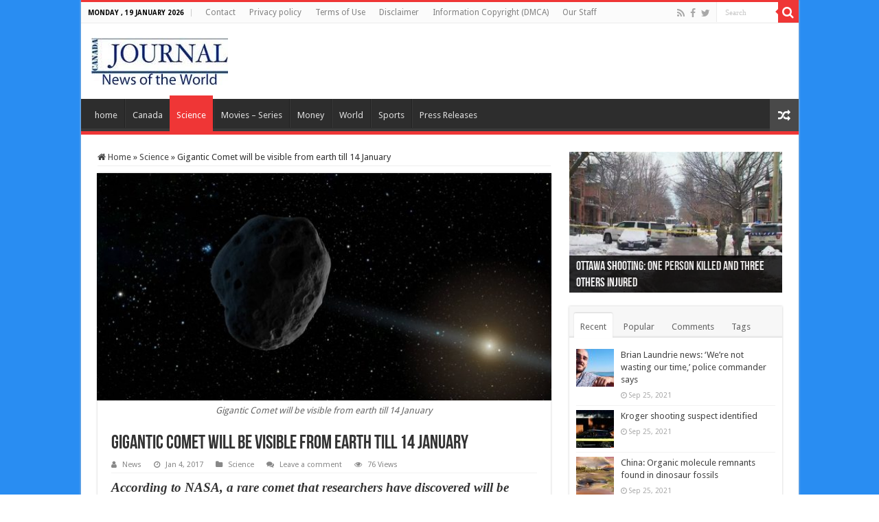

--- FILE ---
content_type: text/html; charset=UTF-8
request_url: https://www.canadajournal.net/science/gigantic-comet-will-visible-earth-till-14-january-54391-2017/
body_size: 19515
content:
<!DOCTYPE html>
<html lang="en-US" prefix="og: http://ogp.me/ns#">
<head>
<meta charset="UTF-8" />
<link rel="profile" href="https://gmpg.org/xfn/11" />
<link rel="pingback" href="https://www.canadajournal.net/xmlrpc.php" />
<script src="https://www.canadajournal.net/wp-content/themes/sahifa/js/jquery.js"></script>
<script charset="UTF-8" id="LA_COLLECT" src="//sdk.51.la/js-sdk-pro.min.js"></script>
<script>LA.init({id:"KOskBzwFVmmWubzs",ck:"KOskBzwFVmmWubzs"})</script>
<meta property="og:title" content="Gigantic Comet will be visible from earth till 14 January - Canada Journal - News of the World"/>
<meta property="og:type" content="article"/>
<meta property="og:description" content="According to NASA, a rare comet that researchers have discovered will be visible from earth. Accordi"/>
<meta property="og:url" content="https://www.canadajournal.net/science/gigantic-comet-will-visible-earth-till-14-january-54391-2017/"/>
<meta property="og:site_name" content="Canada Journal - News of the World"/>
<meta property="og:image" content="https://www.canadajournal.net/wp-content/uploads/2017/01/Gigantic-Comet-will-be-visible-from-earth-till-14-January.jpg" />
<meta name='robots' content='index, follow, max-image-preview:large, max-snippet:-1, max-video-preview:-1' />
	<style>img:is([sizes="auto" i], [sizes^="auto," i]) { contain-intrinsic-size: 3000px 1500px }</style>
	
	<!-- This site is optimized with the Yoast SEO plugin v22.6 - https://yoast.com/wordpress/plugins/seo/ -->
	<title>Gigantic Comet will be visible from earth till 14 January - Canada Journal - News of the World</title>
	<meta name="description" content="According to NASA, a rare comet that researchers have discovered will be visible from earth. According to a press release from the Jet Propulsion" />
	<link rel="canonical" href="https://www.canadajournal.net/science/gigantic-comet-will-visible-earth-till-14-january-54391-2017/" />
	<meta property="og:locale" content="en_US" />
	<meta property="og:type" content="article" />
	<meta property="og:title" content="Gigantic Comet will be visible from earth till 14 January - Canada Journal - News of the World" />
	<meta property="og:description" content="According to NASA, a rare comet that researchers have discovered will be visible from earth. According to a press release from the Jet Propulsion" />
	<meta property="og:url" content="https://www.canadajournal.net/science/gigantic-comet-will-visible-earth-till-14-january-54391-2017/" />
	<meta property="og:site_name" content="Canada Journal - News of the World" />
	<meta property="article:publisher" content="https://www.facebook.com/canadajournalnews" />
	<meta property="article:published_time" content="2017-01-04T13:08:10+00:00" />
	<meta property="article:modified_time" content="2017-01-04T13:08:43+00:00" />
	<meta property="og:image" content="https://www.canadajournal.net/wp-content/uploads/2017/01/Gigantic-Comet-will-be-visible-from-earth-till-14-January.jpg" />
	<meta property="og:image:width" content="985" />
	<meta property="og:image:height" content="616" />
	<meta property="og:image:type" content="image/jpeg" />
	<meta name="author" content="News" />
	<meta name="twitter:card" content="summary_large_image" />
	<meta name="twitter:creator" content="@canadajournalm" />
	<meta name="twitter:site" content="@canadajournalm" />
	<meta name="twitter:label1" content="Written by" />
	<meta name="twitter:data1" content="News" />
	<meta name="twitter:label2" content="Est. reading time" />
	<meta name="twitter:data2" content="2 minutes" />
	<script type="application/ld+json" class="yoast-schema-graph">{"@context":"https://schema.org","@graph":[{"@type":"WebPage","@id":"https://www.canadajournal.net/science/gigantic-comet-will-visible-earth-till-14-january-54391-2017/","url":"https://www.canadajournal.net/science/gigantic-comet-will-visible-earth-till-14-january-54391-2017/","name":"Gigantic Comet will be visible from earth till 14 January - Canada Journal - News of the World","isPartOf":{"@id":"https://www.canadajournal.net/#website"},"primaryImageOfPage":{"@id":"https://www.canadajournal.net/science/gigantic-comet-will-visible-earth-till-14-january-54391-2017/#primaryimage"},"image":{"@id":"https://www.canadajournal.net/science/gigantic-comet-will-visible-earth-till-14-january-54391-2017/#primaryimage"},"thumbnailUrl":"https://www.canadajournal.net/wp-content/uploads/2017/01/Gigantic-Comet-will-be-visible-from-earth-till-14-January.jpg","datePublished":"2017-01-04T13:08:10+00:00","dateModified":"2017-01-04T13:08:43+00:00","author":{"@id":"https://www.canadajournal.net/#/schema/person/73d59e5281fb96494e2a9d70f7f8f521"},"description":"According to NASA, a rare comet that researchers have discovered will be visible from earth. According to a press release from the Jet Propulsion","breadcrumb":{"@id":"https://www.canadajournal.net/science/gigantic-comet-will-visible-earth-till-14-january-54391-2017/#breadcrumb"},"inLanguage":"en-US","potentialAction":[{"@type":"ReadAction","target":["https://www.canadajournal.net/science/gigantic-comet-will-visible-earth-till-14-january-54391-2017/"]}]},{"@type":"ImageObject","inLanguage":"en-US","@id":"https://www.canadajournal.net/science/gigantic-comet-will-visible-earth-till-14-january-54391-2017/#primaryimage","url":"https://www.canadajournal.net/wp-content/uploads/2017/01/Gigantic-Comet-will-be-visible-from-earth-till-14-January.jpg","contentUrl":"https://www.canadajournal.net/wp-content/uploads/2017/01/Gigantic-Comet-will-be-visible-from-earth-till-14-January.jpg","width":985,"height":616,"caption":"Gigantic Comet will be visible from earth till 14 January"},{"@type":"BreadcrumbList","@id":"https://www.canadajournal.net/science/gigantic-comet-will-visible-earth-till-14-january-54391-2017/#breadcrumb","itemListElement":[{"@type":"ListItem","position":1,"name":"Home","item":"https://www.canadajournal.net/"},{"@type":"ListItem","position":2,"name":"Gigantic Comet will be visible from earth till 14 January"}]},{"@type":"WebSite","@id":"https://www.canadajournal.net/#website","url":"https://www.canadajournal.net/","name":"Canada Journal - News of the World","description":"Articles and videos to bring you the biggest Canadian news stories from across the country every day","potentialAction":[{"@type":"SearchAction","target":{"@type":"EntryPoint","urlTemplate":"https://www.canadajournal.net/?s={search_term_string}"},"query-input":"required name=search_term_string"}],"inLanguage":"en-US"},{"@type":"Person","@id":"https://www.canadajournal.net/#/schema/person/73d59e5281fb96494e2a9d70f7f8f521","name":"News","image":{"@type":"ImageObject","inLanguage":"en-US","@id":"https://www.canadajournal.net/#/schema/person/image/","url":"https://secure.gravatar.com/avatar/186ac5bba730caab2beb21ae9d7c8b36a2b17f03dae25f6e333d030733a21814?s=96&d=http%3A%2F%2Fcanadajournal.net%2Fwp-content%2Fuploads%2F2014%2F12%2Ficone-144.png&r=g","contentUrl":"https://secure.gravatar.com/avatar/186ac5bba730caab2beb21ae9d7c8b36a2b17f03dae25f6e333d030733a21814?s=96&d=http%3A%2F%2Fcanadajournal.net%2Fwp-content%2Fuploads%2F2014%2F12%2Ficone-144.png&r=g","caption":"News"},"description":"Web articles – via partners/network co-ordinators. This website and its contents are the exclusive property of ANGA Media Corporation . We appreciate your feedback and respond to every request. Please fill in the form or send us email to: news@canadajournal.net","url":"https://www.canadajournal.net/author/news/"}]}</script>
	<!-- / Yoast SEO plugin. -->


<link rel='dns-prefetch' href='//fonts.googleapis.com' />
<link rel="alternate" type="application/rss+xml" title="Canada Journal - News of the World &raquo; Feed" href="https://www.canadajournal.net/feed/" />
<link rel="alternate" type="application/rss+xml" title="Canada Journal - News of the World &raquo; Comments Feed" href="https://www.canadajournal.net/comments/feed/" />
<link rel="alternate" type="application/rss+xml" title="Canada Journal - News of the World &raquo; Gigantic Comet will be visible from earth till 14 January Comments Feed" href="https://www.canadajournal.net/science/gigantic-comet-will-visible-earth-till-14-january-54391-2017/feed/" />
<script type="text/javascript">
/* <![CDATA[ */
window._wpemojiSettings = {"baseUrl":"https:\/\/s.w.org\/images\/core\/emoji\/16.0.1\/72x72\/","ext":".png","svgUrl":"https:\/\/s.w.org\/images\/core\/emoji\/16.0.1\/svg\/","svgExt":".svg","source":{"concatemoji":"https:\/\/www.canadajournal.net\/wp-includes\/js\/wp-emoji-release.min.js"}};
/*! This file is auto-generated */
!function(s,n){var o,i,e;function c(e){try{var t={supportTests:e,timestamp:(new Date).valueOf()};sessionStorage.setItem(o,JSON.stringify(t))}catch(e){}}function p(e,t,n){e.clearRect(0,0,e.canvas.width,e.canvas.height),e.fillText(t,0,0);var t=new Uint32Array(e.getImageData(0,0,e.canvas.width,e.canvas.height).data),a=(e.clearRect(0,0,e.canvas.width,e.canvas.height),e.fillText(n,0,0),new Uint32Array(e.getImageData(0,0,e.canvas.width,e.canvas.height).data));return t.every(function(e,t){return e===a[t]})}function u(e,t){e.clearRect(0,0,e.canvas.width,e.canvas.height),e.fillText(t,0,0);for(var n=e.getImageData(16,16,1,1),a=0;a<n.data.length;a++)if(0!==n.data[a])return!1;return!0}function f(e,t,n,a){switch(t){case"flag":return n(e,"\ud83c\udff3\ufe0f\u200d\u26a7\ufe0f","\ud83c\udff3\ufe0f\u200b\u26a7\ufe0f")?!1:!n(e,"\ud83c\udde8\ud83c\uddf6","\ud83c\udde8\u200b\ud83c\uddf6")&&!n(e,"\ud83c\udff4\udb40\udc67\udb40\udc62\udb40\udc65\udb40\udc6e\udb40\udc67\udb40\udc7f","\ud83c\udff4\u200b\udb40\udc67\u200b\udb40\udc62\u200b\udb40\udc65\u200b\udb40\udc6e\u200b\udb40\udc67\u200b\udb40\udc7f");case"emoji":return!a(e,"\ud83e\udedf")}return!1}function g(e,t,n,a){var r="undefined"!=typeof WorkerGlobalScope&&self instanceof WorkerGlobalScope?new OffscreenCanvas(300,150):s.createElement("canvas"),o=r.getContext("2d",{willReadFrequently:!0}),i=(o.textBaseline="top",o.font="600 32px Arial",{});return e.forEach(function(e){i[e]=t(o,e,n,a)}),i}function t(e){var t=s.createElement("script");t.src=e,t.defer=!0,s.head.appendChild(t)}"undefined"!=typeof Promise&&(o="wpEmojiSettingsSupports",i=["flag","emoji"],n.supports={everything:!0,everythingExceptFlag:!0},e=new Promise(function(e){s.addEventListener("DOMContentLoaded",e,{once:!0})}),new Promise(function(t){var n=function(){try{var e=JSON.parse(sessionStorage.getItem(o));if("object"==typeof e&&"number"==typeof e.timestamp&&(new Date).valueOf()<e.timestamp+604800&&"object"==typeof e.supportTests)return e.supportTests}catch(e){}return null}();if(!n){if("undefined"!=typeof Worker&&"undefined"!=typeof OffscreenCanvas&&"undefined"!=typeof URL&&URL.createObjectURL&&"undefined"!=typeof Blob)try{var e="postMessage("+g.toString()+"("+[JSON.stringify(i),f.toString(),p.toString(),u.toString()].join(",")+"));",a=new Blob([e],{type:"text/javascript"}),r=new Worker(URL.createObjectURL(a),{name:"wpTestEmojiSupports"});return void(r.onmessage=function(e){c(n=e.data),r.terminate(),t(n)})}catch(e){}c(n=g(i,f,p,u))}t(n)}).then(function(e){for(var t in e)n.supports[t]=e[t],n.supports.everything=n.supports.everything&&n.supports[t],"flag"!==t&&(n.supports.everythingExceptFlag=n.supports.everythingExceptFlag&&n.supports[t]);n.supports.everythingExceptFlag=n.supports.everythingExceptFlag&&!n.supports.flag,n.DOMReady=!1,n.readyCallback=function(){n.DOMReady=!0}}).then(function(){return e}).then(function(){var e;n.supports.everything||(n.readyCallback(),(e=n.source||{}).concatemoji?t(e.concatemoji):e.wpemoji&&e.twemoji&&(t(e.twemoji),t(e.wpemoji)))}))}((window,document),window._wpemojiSettings);
/* ]]> */
</script>
<style id='wp-emoji-styles-inline-css' type='text/css'>

	img.wp-smiley, img.emoji {
		display: inline !important;
		border: none !important;
		box-shadow: none !important;
		height: 1em !important;
		width: 1em !important;
		margin: 0 0.07em !important;
		vertical-align: -0.1em !important;
		background: none !important;
		padding: 0 !important;
	}
</style>
<link rel='stylesheet' id='wp-block-library-css' href='https://www.canadajournal.net/wp-includes/css/dist/block-library/style.min.css' type='text/css' media='all' />
<style id='classic-theme-styles-inline-css' type='text/css'>
/*! This file is auto-generated */
.wp-block-button__link{color:#fff;background-color:#32373c;border-radius:9999px;box-shadow:none;text-decoration:none;padding:calc(.667em + 2px) calc(1.333em + 2px);font-size:1.125em}.wp-block-file__button{background:#32373c;color:#fff;text-decoration:none}
</style>
<style id='global-styles-inline-css' type='text/css'>
:root{--wp--preset--aspect-ratio--square: 1;--wp--preset--aspect-ratio--4-3: 4/3;--wp--preset--aspect-ratio--3-4: 3/4;--wp--preset--aspect-ratio--3-2: 3/2;--wp--preset--aspect-ratio--2-3: 2/3;--wp--preset--aspect-ratio--16-9: 16/9;--wp--preset--aspect-ratio--9-16: 9/16;--wp--preset--color--black: #000000;--wp--preset--color--cyan-bluish-gray: #abb8c3;--wp--preset--color--white: #ffffff;--wp--preset--color--pale-pink: #f78da7;--wp--preset--color--vivid-red: #cf2e2e;--wp--preset--color--luminous-vivid-orange: #ff6900;--wp--preset--color--luminous-vivid-amber: #fcb900;--wp--preset--color--light-green-cyan: #7bdcb5;--wp--preset--color--vivid-green-cyan: #00d084;--wp--preset--color--pale-cyan-blue: #8ed1fc;--wp--preset--color--vivid-cyan-blue: #0693e3;--wp--preset--color--vivid-purple: #9b51e0;--wp--preset--gradient--vivid-cyan-blue-to-vivid-purple: linear-gradient(135deg,rgba(6,147,227,1) 0%,rgb(155,81,224) 100%);--wp--preset--gradient--light-green-cyan-to-vivid-green-cyan: linear-gradient(135deg,rgb(122,220,180) 0%,rgb(0,208,130) 100%);--wp--preset--gradient--luminous-vivid-amber-to-luminous-vivid-orange: linear-gradient(135deg,rgba(252,185,0,1) 0%,rgba(255,105,0,1) 100%);--wp--preset--gradient--luminous-vivid-orange-to-vivid-red: linear-gradient(135deg,rgba(255,105,0,1) 0%,rgb(207,46,46) 100%);--wp--preset--gradient--very-light-gray-to-cyan-bluish-gray: linear-gradient(135deg,rgb(238,238,238) 0%,rgb(169,184,195) 100%);--wp--preset--gradient--cool-to-warm-spectrum: linear-gradient(135deg,rgb(74,234,220) 0%,rgb(151,120,209) 20%,rgb(207,42,186) 40%,rgb(238,44,130) 60%,rgb(251,105,98) 80%,rgb(254,248,76) 100%);--wp--preset--gradient--blush-light-purple: linear-gradient(135deg,rgb(255,206,236) 0%,rgb(152,150,240) 100%);--wp--preset--gradient--blush-bordeaux: linear-gradient(135deg,rgb(254,205,165) 0%,rgb(254,45,45) 50%,rgb(107,0,62) 100%);--wp--preset--gradient--luminous-dusk: linear-gradient(135deg,rgb(255,203,112) 0%,rgb(199,81,192) 50%,rgb(65,88,208) 100%);--wp--preset--gradient--pale-ocean: linear-gradient(135deg,rgb(255,245,203) 0%,rgb(182,227,212) 50%,rgb(51,167,181) 100%);--wp--preset--gradient--electric-grass: linear-gradient(135deg,rgb(202,248,128) 0%,rgb(113,206,126) 100%);--wp--preset--gradient--midnight: linear-gradient(135deg,rgb(2,3,129) 0%,rgb(40,116,252) 100%);--wp--preset--font-size--small: 13px;--wp--preset--font-size--medium: 20px;--wp--preset--font-size--large: 36px;--wp--preset--font-size--x-large: 42px;--wp--preset--spacing--20: 0.44rem;--wp--preset--spacing--30: 0.67rem;--wp--preset--spacing--40: 1rem;--wp--preset--spacing--50: 1.5rem;--wp--preset--spacing--60: 2.25rem;--wp--preset--spacing--70: 3.38rem;--wp--preset--spacing--80: 5.06rem;--wp--preset--shadow--natural: 6px 6px 9px rgba(0, 0, 0, 0.2);--wp--preset--shadow--deep: 12px 12px 50px rgba(0, 0, 0, 0.4);--wp--preset--shadow--sharp: 6px 6px 0px rgba(0, 0, 0, 0.2);--wp--preset--shadow--outlined: 6px 6px 0px -3px rgba(255, 255, 255, 1), 6px 6px rgba(0, 0, 0, 1);--wp--preset--shadow--crisp: 6px 6px 0px rgba(0, 0, 0, 1);}:where(.is-layout-flex){gap: 0.5em;}:where(.is-layout-grid){gap: 0.5em;}body .is-layout-flex{display: flex;}.is-layout-flex{flex-wrap: wrap;align-items: center;}.is-layout-flex > :is(*, div){margin: 0;}body .is-layout-grid{display: grid;}.is-layout-grid > :is(*, div){margin: 0;}:where(.wp-block-columns.is-layout-flex){gap: 2em;}:where(.wp-block-columns.is-layout-grid){gap: 2em;}:where(.wp-block-post-template.is-layout-flex){gap: 1.25em;}:where(.wp-block-post-template.is-layout-grid){gap: 1.25em;}.has-black-color{color: var(--wp--preset--color--black) !important;}.has-cyan-bluish-gray-color{color: var(--wp--preset--color--cyan-bluish-gray) !important;}.has-white-color{color: var(--wp--preset--color--white) !important;}.has-pale-pink-color{color: var(--wp--preset--color--pale-pink) !important;}.has-vivid-red-color{color: var(--wp--preset--color--vivid-red) !important;}.has-luminous-vivid-orange-color{color: var(--wp--preset--color--luminous-vivid-orange) !important;}.has-luminous-vivid-amber-color{color: var(--wp--preset--color--luminous-vivid-amber) !important;}.has-light-green-cyan-color{color: var(--wp--preset--color--light-green-cyan) !important;}.has-vivid-green-cyan-color{color: var(--wp--preset--color--vivid-green-cyan) !important;}.has-pale-cyan-blue-color{color: var(--wp--preset--color--pale-cyan-blue) !important;}.has-vivid-cyan-blue-color{color: var(--wp--preset--color--vivid-cyan-blue) !important;}.has-vivid-purple-color{color: var(--wp--preset--color--vivid-purple) !important;}.has-black-background-color{background-color: var(--wp--preset--color--black) !important;}.has-cyan-bluish-gray-background-color{background-color: var(--wp--preset--color--cyan-bluish-gray) !important;}.has-white-background-color{background-color: var(--wp--preset--color--white) !important;}.has-pale-pink-background-color{background-color: var(--wp--preset--color--pale-pink) !important;}.has-vivid-red-background-color{background-color: var(--wp--preset--color--vivid-red) !important;}.has-luminous-vivid-orange-background-color{background-color: var(--wp--preset--color--luminous-vivid-orange) !important;}.has-luminous-vivid-amber-background-color{background-color: var(--wp--preset--color--luminous-vivid-amber) !important;}.has-light-green-cyan-background-color{background-color: var(--wp--preset--color--light-green-cyan) !important;}.has-vivid-green-cyan-background-color{background-color: var(--wp--preset--color--vivid-green-cyan) !important;}.has-pale-cyan-blue-background-color{background-color: var(--wp--preset--color--pale-cyan-blue) !important;}.has-vivid-cyan-blue-background-color{background-color: var(--wp--preset--color--vivid-cyan-blue) !important;}.has-vivid-purple-background-color{background-color: var(--wp--preset--color--vivid-purple) !important;}.has-black-border-color{border-color: var(--wp--preset--color--black) !important;}.has-cyan-bluish-gray-border-color{border-color: var(--wp--preset--color--cyan-bluish-gray) !important;}.has-white-border-color{border-color: var(--wp--preset--color--white) !important;}.has-pale-pink-border-color{border-color: var(--wp--preset--color--pale-pink) !important;}.has-vivid-red-border-color{border-color: var(--wp--preset--color--vivid-red) !important;}.has-luminous-vivid-orange-border-color{border-color: var(--wp--preset--color--luminous-vivid-orange) !important;}.has-luminous-vivid-amber-border-color{border-color: var(--wp--preset--color--luminous-vivid-amber) !important;}.has-light-green-cyan-border-color{border-color: var(--wp--preset--color--light-green-cyan) !important;}.has-vivid-green-cyan-border-color{border-color: var(--wp--preset--color--vivid-green-cyan) !important;}.has-pale-cyan-blue-border-color{border-color: var(--wp--preset--color--pale-cyan-blue) !important;}.has-vivid-cyan-blue-border-color{border-color: var(--wp--preset--color--vivid-cyan-blue) !important;}.has-vivid-purple-border-color{border-color: var(--wp--preset--color--vivid-purple) !important;}.has-vivid-cyan-blue-to-vivid-purple-gradient-background{background: var(--wp--preset--gradient--vivid-cyan-blue-to-vivid-purple) !important;}.has-light-green-cyan-to-vivid-green-cyan-gradient-background{background: var(--wp--preset--gradient--light-green-cyan-to-vivid-green-cyan) !important;}.has-luminous-vivid-amber-to-luminous-vivid-orange-gradient-background{background: var(--wp--preset--gradient--luminous-vivid-amber-to-luminous-vivid-orange) !important;}.has-luminous-vivid-orange-to-vivid-red-gradient-background{background: var(--wp--preset--gradient--luminous-vivid-orange-to-vivid-red) !important;}.has-very-light-gray-to-cyan-bluish-gray-gradient-background{background: var(--wp--preset--gradient--very-light-gray-to-cyan-bluish-gray) !important;}.has-cool-to-warm-spectrum-gradient-background{background: var(--wp--preset--gradient--cool-to-warm-spectrum) !important;}.has-blush-light-purple-gradient-background{background: var(--wp--preset--gradient--blush-light-purple) !important;}.has-blush-bordeaux-gradient-background{background: var(--wp--preset--gradient--blush-bordeaux) !important;}.has-luminous-dusk-gradient-background{background: var(--wp--preset--gradient--luminous-dusk) !important;}.has-pale-ocean-gradient-background{background: var(--wp--preset--gradient--pale-ocean) !important;}.has-electric-grass-gradient-background{background: var(--wp--preset--gradient--electric-grass) !important;}.has-midnight-gradient-background{background: var(--wp--preset--gradient--midnight) !important;}.has-small-font-size{font-size: var(--wp--preset--font-size--small) !important;}.has-medium-font-size{font-size: var(--wp--preset--font-size--medium) !important;}.has-large-font-size{font-size: var(--wp--preset--font-size--large) !important;}.has-x-large-font-size{font-size: var(--wp--preset--font-size--x-large) !important;}
:where(.wp-block-post-template.is-layout-flex){gap: 1.25em;}:where(.wp-block-post-template.is-layout-grid){gap: 1.25em;}
:where(.wp-block-columns.is-layout-flex){gap: 2em;}:where(.wp-block-columns.is-layout-grid){gap: 2em;}
:root :where(.wp-block-pullquote){font-size: 1.5em;line-height: 1.6;}
</style>
<link rel='stylesheet' id='wprc-style-css' href='https://www.canadajournal.net/wp-content/plugins/report-content/static/css/styles.css' type='text/css' media='all' />
<link rel='stylesheet' id='taqyeem-buttons-style-css' href='https://www.canadajournal.net/wp-content/plugins/taqyeem-buttons/assets/style.css' type='text/css' media='all' />
<link rel='stylesheet' id='taqyeem-style-css' href='https://www.canadajournal.net/wp-content/plugins/taqyeem/style.css' type='text/css' media='all' />
<link rel='stylesheet' id='tie-style-css' href='https://www.canadajournal.net/wp-content/themes/sahifa/style.css' type='text/css' media='all' />
<link rel='stylesheet' id='tie-ilightbox-skin-css' href='https://www.canadajournal.net/wp-content/themes/sahifa/css/ilightbox/dark-skin/skin.css' type='text/css' media='all' />
<link rel='stylesheet' id='Droid+Sans-css' href='https://fonts.googleapis.com/css?family=Droid+Sans%3Aregular%2C700' type='text/css' media='all' />
<script type="text/javascript" src="https://www.canadajournal.net/wp-includes/js/jquery/jquery.min.js" id="jquery-core-js"></script>
<script type="text/javascript" src="https://www.canadajournal.net/wp-includes/js/jquery/jquery-migrate.min.js" id="jquery-migrate-js"></script>
<script type="text/javascript" id="wprc-script-js-extra">
/* <![CDATA[ */
var wprcajaxhandler = {"ajaxurl":"https:\/\/www.canadajournal.net\/wp-admin\/admin-ajax.php"};
/* ]]> */
</script>
<script type="text/javascript" src="https://www.canadajournal.net/wp-content/plugins/report-content/static/js/scripts.js" id="wprc-script-js"></script>
<script type="text/javascript" src="https://www.canadajournal.net/wp-content/plugins/taqyeem/js/tie.js" id="taqyeem-main-js"></script>
<script type="text/javascript" id="tie-postviews-cache-js-extra">
/* <![CDATA[ */
var tieViewsCacheL10n = {"admin_ajax_url":"https:\/\/www.canadajournal.net\/wp-admin\/admin-ajax.php","post_id":"54391"};
/* ]]> */
</script>
<script type="text/javascript" src="https://www.canadajournal.net/wp-content/themes/sahifa/js/postviews-cache.js" id="tie-postviews-cache-js"></script>
<link rel="https://api.w.org/" href="https://www.canadajournal.net/wp-json/" /><link rel="alternate" title="JSON" type="application/json" href="https://www.canadajournal.net/wp-json/wp/v2/posts/54391" /><link rel="EditURI" type="application/rsd+xml" title="RSD" href="https://www.canadajournal.net/xmlrpc.php?rsd" />
<meta name="generator" content="WordPress 6.8.3" />
<link rel='shortlink' href='https://www.canadajournal.net/?p=54391' />
<link rel="alternate" title="oEmbed (JSON)" type="application/json+oembed" href="https://www.canadajournal.net/wp-json/oembed/1.0/embed?url=https%3A%2F%2Fwww.canadajournal.net%2Fscience%2Fgigantic-comet-will-visible-earth-till-14-january-54391-2017%2F" />
<link rel="alternate" title="oEmbed (XML)" type="text/xml+oembed" href="https://www.canadajournal.net/wp-json/oembed/1.0/embed?url=https%3A%2F%2Fwww.canadajournal.net%2Fscience%2Fgigantic-comet-will-visible-earth-till-14-january-54391-2017%2F&#038;format=xml" />
<script type="text/javascript">
  window._taboola = window._taboola || [];
  _taboola.push({home:'auto'});
  !function (e, f, u) {
    e.async = 1;
    e.src = u;
    f.parentNode.insertBefore(e, f);
  }(document.createElement('script'),
  document.getElementsByTagName('script')[0],
  'http://cdn.taboola.com/libtrc/canadajournal/loader.js');
</script>

<!-- Facebook Pixel Code -->
<script>
!function(f,b,e,v,n,t,s){if(f.fbq)return;n=f.fbq=function(){n.callMethod?
n.callMethod.apply(n,arguments):n.queue.push(arguments)};if(!f._fbq)f._fbq=n;
n.push=n;n.loaded=!0;n.version='2.0';n.queue=[];t=b.createElement(e);t.async=!0;
t.src=v;s=b.getElementsByTagName(e)[0];s.parentNode.insertBefore(t,s)}(window,
document,'script','https://connect.facebook.net/en_US/fbevents.js');
fbq('init', '1583881751917130');
fbq('track', 'PageView');
</script>
<noscript><img height="1" width="1" style="display:none"
src="https://www.facebook.com/tr?id=1583881751917130&ev=PageView&noscript=1"
/></noscript>
<!-- DO NOT MODIFY -->
<!-- End Facebook Pixel Code -->

<script type="text/javascript">
    window._mNHandle = window._mNHandle || {};
    window._mNHandle.queue = window._mNHandle.queue || [];
    medianet_versionId = "3121199";
</script><script type='text/javascript'>
/* <![CDATA[ */
var taqyeem = {"ajaxurl":"https://www.canadajournal.net/wp-admin/admin-ajax.php" , "your_rating":"Your Rating:"};
/* ]]> */
</script>

<style type="text/css" media="screen">

</style>
<link rel="shortcut icon" href="https://canadajournal.net/wp-content/uploads/2014/12/favicon.png" title="Favicon" />
<!--[if IE]>
<script type="text/javascript">jQuery(document).ready(function (){ jQuery(".menu-item").has("ul").children("a").attr("aria-haspopup", "true");});</script>
<![endif]-->
<!--[if lt IE 9]>
<script src="https://www.canadajournal.net/wp-content/themes/sahifa/js/html5.js"></script>
<script src="https://www.canadajournal.net/wp-content/themes/sahifa/js/selectivizr-min.js"></script>
<![endif]-->
<!--[if IE 9]>
<link rel="stylesheet" type="text/css" media="all" href="https://www.canadajournal.net/wp-content/themes/sahifa/css/ie9.css" />
<![endif]-->
<!--[if IE 8]>
<link rel="stylesheet" type="text/css" media="all" href="https://www.canadajournal.net/wp-content/themes/sahifa/css/ie8.css" />
<![endif]-->
<!--[if IE 7]>
<link rel="stylesheet" type="text/css" media="all" href="https://www.canadajournal.net/wp-content/themes/sahifa/css/ie7.css" />
<![endif]-->


<meta name="viewport" content="width=device-width, initial-scale=1.0" />
<link rel="apple-touch-icon-precomposed" sizes="144x144" href="https://canadajournal.net/wp-content/uploads/2014/12/icone-1441.png" />
<link rel="apple-touch-icon-precomposed" sizes="120x120" href="https://canadajournal.net/wp-content/uploads/2014/12/icone-120.png" />
<link rel="apple-touch-icon-precomposed" sizes="72x72" href="https://canadajournal.net/wp-content/uploads/2014/12/icone-72.png" />
<link rel="apple-touch-icon-precomposed" href="https://canadajournal.net/wp-content/uploads/2014/12/icone-57.png" />

<meta name="verifyownership" 
 content="f5cdf6dbc77ba0533acedf22a74708cc"/>



<style type="text/css" media="screen">

body{
	font-family: 'Droid Sans';
}

body.single .entry, body.page .entry{
	font-family: "Times New Roman", Times, serif;
	font-size : 19px;
}

::-webkit-scrollbar {
	width: 8px;
	height:8px;
}

#main-nav,
.cat-box-content,
#sidebar .widget-container,
.post-listing,
#commentform {
	border-bottom-color: #ef3636;
}

.search-block .search-button,
#topcontrol,
#main-nav ul li.current-menu-item a,
#main-nav ul li.current-menu-item a:hover,
#main-nav ul li.current_page_parent a,
#main-nav ul li.current_page_parent a:hover,
#main-nav ul li.current-menu-parent a,
#main-nav ul li.current-menu-parent a:hover,
#main-nav ul li.current-page-ancestor a,
#main-nav ul li.current-page-ancestor a:hover,
.pagination span.current,
.share-post span.share-text,
.flex-control-paging li a.flex-active,
.ei-slider-thumbs li.ei-slider-element,
.review-percentage .review-item span span,
.review-final-score,
.button,
a.button,
a.more-link,
#main-content input[type="submit"],
.form-submit #submit,
#login-form .login-button,
.widget-feedburner .feedburner-subscribe,
input[type="submit"],
#buddypress button,
#buddypress a.button,
#buddypress input[type=submit],
#buddypress input[type=reset],
#buddypress ul.button-nav li a,
#buddypress div.generic-button a,
#buddypress .comment-reply-link,
#buddypress div.item-list-tabs ul li a span,
#buddypress div.item-list-tabs ul li.selected a,
#buddypress div.item-list-tabs ul li.current a,
#buddypress #members-directory-form div.item-list-tabs ul li.selected span,
#members-list-options a.selected,
#groups-list-options a.selected,
body.dark-skin #buddypress div.item-list-tabs ul li a span,
body.dark-skin #buddypress div.item-list-tabs ul li.selected a,
body.dark-skin #buddypress div.item-list-tabs ul li.current a,
body.dark-skin #members-list-options a.selected,
body.dark-skin #groups-list-options a.selected,
.search-block-large .search-button,
#featured-posts .flex-next:hover,
#featured-posts .flex-prev:hover,
a.tie-cart span.shooping-count,
.woocommerce span.onsale,
.woocommerce-page span.onsale ,
.woocommerce .widget_price_filter .ui-slider .ui-slider-handle,
.woocommerce-page .widget_price_filter .ui-slider .ui-slider-handle,
#check-also-close,
a.post-slideshow-next,
a.post-slideshow-prev,
.widget_price_filter .ui-slider .ui-slider-handle,
.quantity .minus:hover,
.quantity .plus:hover,
.mejs-container .mejs-controls .mejs-time-rail .mejs-time-current,
#reading-position-indicator  {
	background-color:#ef3636;
}

::-webkit-scrollbar-thumb{
	background-color:#ef3636 !important;
}

#theme-footer,
#theme-header,
.top-nav ul li.current-menu-item:before,
#main-nav .menu-sub-content ,
#main-nav ul ul,
#check-also-box {
	border-top-color: #ef3636;
}

.search-block:after {
	border-right-color:#ef3636;
}

body.rtl .search-block:after {
	border-left-color:#ef3636;
}

#main-nav ul > li.menu-item-has-children:hover > a:after,
#main-nav ul > li.mega-menu:hover > a:after {
	border-color:transparent transparent #ef3636;
}

.widget.timeline-posts li a:hover,
.widget.timeline-posts li a:hover span.tie-date {
	color: #ef3636;
}

.widget.timeline-posts li a:hover span.tie-date:before {
	background: #ef3636;
	border-color: #ef3636;
}

#order_review,
#order_review_heading {
	border-color: #ef3636;
}


.background-cover{
	background-color:#298df2 !important;
	background-image : url('') !important;
	filter: progid:DXImageTransform.Microsoft.AlphaImageLoader(src='',sizingMethod='scale') !important;
	-ms-filter: "progid:DXImageTransform.Microsoft.AlphaImageLoader(src='',sizingMethod='scale')" !important;
}
	
.today-date  {
	color: #000000;
}
		
.breaking-news span.breaking-news-title {background: #EF3636;}

</style>

		<script type="text/javascript">
			/* <![CDATA[ */
				var sf_position = '0';
				var sf_templates = "<a href=\"{search_url_escaped}\">View All Results<\/a>";
				var sf_input = '.search-live';
				jQuery(document).ready(function(){
					jQuery(sf_input).ajaxyLiveSearch({"expand":false,"searchUrl":"https:\/\/www.canadajournal.net\/?s=%s","text":"Search","delay":500,"iwidth":180,"width":315,"ajaxUrl":"https:\/\/www.canadajournal.net\/wp-admin\/admin-ajax.php","rtl":0});
					jQuery(".live-search_ajaxy-selective-input").keyup(function() {
						var width = jQuery(this).val().length * 8;
						if(width < 50) {
							width = 50;
						}
						jQuery(this).width(width);
					});
					jQuery(".live-search_ajaxy-selective-search").click(function() {
						jQuery(this).find(".live-search_ajaxy-selective-input").focus();
					});
					jQuery(".live-search_ajaxy-selective-close").click(function() {
						jQuery(this).parent().remove();
					});
				});
			/* ]]> */
		</script>
		        <script>

      window.OneSignal = window.OneSignal || [];

      OneSignal.push( function() {
        OneSignal.SERVICE_WORKER_UPDATER_PATH = "OneSignalSDKUpdaterWorker.js.php";
                      OneSignal.SERVICE_WORKER_PATH = "OneSignalSDKWorker.js.php";
                      OneSignal.SERVICE_WORKER_PARAM = { scope: "/" };
        OneSignal.setDefaultNotificationUrl("https://www.canadajournal.net");
        var oneSignal_options = {};
        window._oneSignalInitOptions = oneSignal_options;

        oneSignal_options['wordpress'] = true;
oneSignal_options['appId'] = '87840943-3794-47a4-96cb-3a57cfec8cdd';
oneSignal_options['allowLocalhostAsSecureOrigin'] = true;
oneSignal_options['welcomeNotification'] = { };
oneSignal_options['welcomeNotification']['title'] = "";
oneSignal_options['welcomeNotification']['message'] = "";
oneSignal_options['subdomainName'] = "http://canadajournal.os.tc";
oneSignal_options['safari_web_id'] = "web.onesignal.auto.596e7d36-250c-4e22-98d4-39c9730f6c95";
oneSignal_options['promptOptions'] = { };
oneSignal_options['notifyButton'] = { };
oneSignal_options['notifyButton']['enable'] = true;
oneSignal_options['notifyButton']['position'] = 'bottom-right';
oneSignal_options['notifyButton']['theme'] = 'default';
oneSignal_options['notifyButton']['size'] = 'medium';
oneSignal_options['notifyButton']['showCredit'] = true;
oneSignal_options['notifyButton']['text'] = {};
                OneSignal.init(window._oneSignalInitOptions);
                OneSignal.showSlidedownPrompt();      });

      function documentInitOneSignal() {
        var oneSignal_elements = document.getElementsByClassName("OneSignal-prompt");

        var oneSignalLinkClickHandler = function(event) { OneSignal.push(['registerForPushNotifications']); event.preventDefault(); };        for(var i = 0; i < oneSignal_elements.length; i++)
          oneSignal_elements[i].addEventListener('click', oneSignalLinkClickHandler, false);
      }

      if (document.readyState === 'complete') {
           documentInitOneSignal();
      }
      else {
           window.addEventListener("load", function(event){
               documentInitOneSignal();
          });
      }
    </script>
</head>
<body data-rsssl=1 id="top" class="wp-singular post-template-default single single-post postid-54391 single-format-standard wp-theme-sahifa lazy-enabled">

<div class="wrapper-outer">

	<div class="background-cover"></div>

	<aside id="slide-out">

			<div class="search-mobile">
			<form method="get" id="searchform-mobile" action="https://www.canadajournal.net/">
				<button class="search-button" type="submit" value="Search"><i class="fa fa-search"></i></button>
				<input type="text" id="s-mobile" name="s" title="Search" value="Search" onfocus="if (this.value == 'Search') {this.value = '';}" onblur="if (this.value == '') {this.value = 'Search';}"  />
			</form>
		</div><!-- .search-mobile /-->
	
			<div class="social-icons">
		<a class="ttip-none" title="Rss" href="https://www.canadajournal.net/feed/" target="_blank"><i class="fa fa-rss"></i></a><a class="ttip-none" title="Facebook" href="https://www.facebook.com/canadajournalnews" target="_blank"><i class="fa fa-facebook"></i></a><a class="ttip-none" title="Twitter" href="https://twitter.com/canadajournalm" target="_blank"><i class="fa fa-twitter"></i></a>
			</div>

	
		<div id="mobile-menu" ></div>
	</aside><!-- #slide-out /-->

		<div id="wrapper" class="boxed-all">
		<div class="inner-wrapper">

		<header id="theme-header" class="theme-header">
						<div id="top-nav" class="top-nav">
				<div class="container">

							<span class="today-date">Monday ,  19  January 2026</span>
				<div class="top-menu"><ul id="menu-contact" class="menu"><li id="menu-item-386" class="menu-item menu-item-type-post_type menu-item-object-page menu-item-386"><a href="https://www.canadajournal.net/contact/">Contact</a></li>
<li id="menu-item-479" class="menu-item menu-item-type-post_type menu-item-object-page menu-item-479"><a href="https://www.canadajournal.net/privacy-policy/">Privacy policy</a></li>
<li id="menu-item-4969" class="menu-item menu-item-type-post_type menu-item-object-page menu-item-4969"><a href="https://www.canadajournal.net/terms-use/">Terms of Use</a></li>
<li id="menu-item-482" class="menu-item menu-item-type-post_type menu-item-object-page menu-item-482"><a href="https://www.canadajournal.net/disclaimer/">Disclaimer</a></li>
<li id="menu-item-16570" class="menu-item menu-item-type-post_type menu-item-object-page menu-item-16570"><a href="https://www.canadajournal.net/information-copyright-dmca/">Information Copyright (DMCA)</a></li>
<li id="menu-item-5854" class="menu-item menu-item-type-post_type menu-item-object-page menu-item-5854"><a href="https://www.canadajournal.net/our-staff/">Our Staff</a></li>
</ul></div>
						<div class="search-block">
						<form method="get" id="searchform-header" action="https://www.canadajournal.net/">
							<button class="search-button" type="submit" value="Search"><i class="fa fa-search"></i></button>
							<input class="search-live" type="text" id="s-header" name="s" title="Search" value="Search" onfocus="if (this.value == 'Search') {this.value = '';}" onblur="if (this.value == '') {this.value = 'Search';}"  />
						</form>
					</div><!-- .search-block /-->
			<div class="social-icons">
		<a class="ttip-none" title="Rss" href="https://www.canadajournal.net/feed/" target="_blank"><i class="fa fa-rss"></i></a><a class="ttip-none" title="Facebook" href="https://www.facebook.com/canadajournalnews" target="_blank"><i class="fa fa-facebook"></i></a><a class="ttip-none" title="Twitter" href="https://twitter.com/canadajournalm" target="_blank"><i class="fa fa-twitter"></i></a>
			</div>

	
	
				</div><!-- .container /-->
			</div><!-- .top-menu /-->
			
		<div class="header-content">

					<a id="slide-out-open" class="slide-out-open" href="#"><span></span></a>
		
			<div class="logo">
			<h2>								<a title="Canada Journal &#8211; News of the World" href="https://www.canadajournal.net/">
					<img src="https://canadajournal.net/wp-content/uploads/2013/11/logocanadajournalcouv.jpg" alt="Canada Journal &#8211; News of the World"  /><strong>Canada Journal &#8211; News of the World Articles and videos to bring you the biggest Canadian news stories from across the country every day</strong>
				</a>
			</h2>			</div><!-- .logo /-->
						<div class="clear"></div>

		</div>
													<nav id="main-nav" class="fixed-enabled">
				<div class="container">

				
					<div class="main-menu"><ul id="menu-menu" class="menu"><li id="menu-item-47" class="menu-item menu-item-type-custom menu-item-object-custom menu-item-47"><a href="https://canadajournal.net">home</a></li>
<li id="menu-item-4902" class="menu-item menu-item-type-taxonomy menu-item-object-category menu-item-4902"><a href="https://www.canadajournal.net/category/canada/">Canada</a></li>
<li id="menu-item-12" class="menu-item menu-item-type-taxonomy menu-item-object-category current-post-ancestor current-menu-parent current-post-parent menu-item-12"><a href="https://www.canadajournal.net/category/science/">Science</a></li>
<li id="menu-item-1220" class="menu-item menu-item-type-taxonomy menu-item-object-category menu-item-1220"><a href="https://www.canadajournal.net/category/movies-series/">Movies &#8211; Series</a></li>
<li id="menu-item-1219" class="menu-item menu-item-type-taxonomy menu-item-object-category menu-item-1219"><a href="https://www.canadajournal.net/category/money/">Money</a></li>
<li id="menu-item-7" class="menu-item menu-item-type-taxonomy menu-item-object-category menu-item-7"><a href="https://www.canadajournal.net/category/world/">World</a></li>
<li id="menu-item-58848" class="menu-item menu-item-type-taxonomy menu-item-object-category menu-item-58848"><a href="https://www.canadajournal.net/category/sports/">Sports</a></li>
<li id="menu-item-58846" class="menu-item menu-item-type-taxonomy menu-item-object-category menu-item-58846"><a href="https://www.canadajournal.net/category/press-releases/">Press Releases</a></li>
</ul></div>										<a href="https://www.canadajournal.net/?tierand=1" class="random-article ttip" title="Random Article"><i class="fa fa-random"></i></a>
					
					
				</div>
			</nav><!-- .main-nav /-->
					</header><!-- #header /-->

	
	
	<div id="main-content" class="container">

	
	
	
	
	
	<div class="content">

		
		<nav id="crumbs"><a href="https://www.canadajournal.net/"><span class="fa fa-home" aria-hidden="true"></span> Home</a><span class="delimiter">&raquo;</span><a href="https://www.canadajournal.net/category/science/">Science</a><span class="delimiter">&raquo;</span><span class="current">Gigantic Comet will be visible from earth till 14 January</span></nav><script type="application/ld+json">{"@context":"http:\/\/schema.org","@type":"BreadcrumbList","@id":"#Breadcrumb","itemListElement":[{"@type":"ListItem","position":1,"item":{"name":"Home","@id":"https:\/\/www.canadajournal.net\/"}},{"@type":"ListItem","position":2,"item":{"name":"Science","@id":"https:\/\/www.canadajournal.net\/category\/science\/"}}]}</script>
		

		
		<article class="post-listing post-54391 post type-post status-publish format-standard has-post-thumbnail  category-science" id="the-post">
			
			<div class="single-post-thumb">
			<img width="660" height="330" src="https://www.canadajournal.net/wp-content/uploads/2017/01/Gigantic-Comet-will-be-visible-from-earth-till-14-January-660x330.jpg" class="attachment-slider size-slider wp-post-image" alt="Gigantic Comet will be visible from earth till 14 January" decoding="async" fetchpriority="high" />		</div>
	
		<div class="single-post-caption">Gigantic Comet will be visible from earth till 14 January</div> 


			<div class="post-inner">

							<h1 class="name post-title entry-title"><span itemprop="name">Gigantic Comet will be visible from earth till 14 January</span></h1>

						
<p class="post-meta">
		
	<span class="post-meta-author"><i class="fa fa-user"></i><a href="https://www.canadajournal.net/author/news/" title="">News </a></span>
	
		
	<span class="tie-date"><i class="fa fa-clock-o"></i>Jan 4, 2017</span>	
	<span class="post-cats"><i class="fa fa-folder"></i><a href="https://www.canadajournal.net/category/science/" rel="category tag">Science</a></span>
	
	<span class="post-comments"><i class="fa fa-comments"></i><a href="https://www.canadajournal.net/science/gigantic-comet-will-visible-earth-till-14-january-54391-2017/#respond">Leave a comment</a></span>
<span class="post-views"><i class="fa fa-eye"></i>76 Views</span> </p>
<div class="clear"></div>
			
				<div class="entry">
					
					
					<p><em><strong>According to NASA, a rare comet that researchers have discovered will be visible from earth.</strong></em></p>
<p>According to a press release from the Jet Propulsion Laboratory, NASA actually has its eye on two newly discovered comets at the moment. But the one we care about at this exact moment is called Comet C/2016 U1 NEOWISE, and the reason we care is because of how fantastically near to us its orbit through our solar system is currently taking it.<span id="more-54391"></span></p>
<p>Comet C/2016 U1 NEOWISE is expected to reach maximum brightness during the second week on January. Discovered by the Near-Earth Object Wide-field Infrared Survey Explorer (NEOWISE) space observatory on its extended mission on October 21st, 2016, Comet U1 NEOWISE orbits the Sun on an undefined hyperbolic orbit that is perhaps millions on years long. This also means that this could be Comet C/2016 U1 NEOWISE’s first venture through the inner solar system. Comet C/2016 U1 NEOWISE is set to break binocular +10th magnitude brightness this week, and may just top +6th magnitude (naked eye brightness) in mid-January near perihelion.</p>
<p>Visibility prospects: At its brightest, Comet C/2016 U1 NEOWISE will pass through the constellations Ophiuchus to Serpens Cauda and Sagittarius, and is best visible in the dawn sky 12 degrees from the Sun at maximum brightness. This apparition favors the northern hemisphere. Perihelion for Comet C/2016 U1 NEOWISE occurs on January 13th, 2017 at 0.319 AU from the Sun, and the comet passed 0.709 AU from the Earth on December 13th.</p>
<p>This is the ninth comet discovered by the extended NEOWISE mission since 2014.</p>
<p>Comet C/2016 U1 NEOWISE ends 2016 and early January 2017 as a difficult early dawn target, sitting 25 degrees above the eastern horizon as seen from latitude 30 degrees north about 30 minutes before dawn. Things will get much more difficult from there, as the comet passes just 12 degrees from the Sun as seen from our Earthly vantage point during the final week of January. The comet sits 16 degrees from the Sun in the southern hemisphere constellation of Microscopium on the final day of January, though it is expected to shine at only +10th magnitude at this point, favoring observers in the southern hemisphere.</p>
<p>The time to try to catch a brief sight of Comet C/2016 U1 NEOWISE is now. Recent discussions among comet observers suggest that the comet may be slowing down in terms of brightness, possibly as a prelude to a pre-perihelion breakup. Keep a eye on the Comet Observer’s database (COBS) for the latest in cometary action as reported and seen by actual observers in the field.</p>
<p><em><strong>Agencies/Canadajournal</strong></em></p>
<div class="wprc-container red-colorscheme">
	<button type="button" class="wprc-switch">Report an error</button>
	<div class="wprc-content">
		<div class="wprc-message">
		</div>
		<div class="wprc-form">
						<div class="left-section">
				<li class="list-item-reason">
					<label for="input-reason-54391">Issue: <span class="required-sign">*</span></label><br/>
					<select id="input-reason-54391" class="input-reason">
													<option>Found an error? Tell us about it!</option>
													<option>Invalid Contents</option>
													<option>Broken Links</option>
											</select>
				</li>
				<li class="list-item-name">
										<label for="input-name-54391">
						Your Name:
						<span class="required-sign">*</span>					</label><br/>
					<input type="text" id="input-name-54391" class="input-name wprc-input"/>
									</li>
				<li class="list-item-email">
										<label for="input-email-54391">
						Your Email:
						<span class="required-sign">*</span>					</label><br/>
					<input type="text" id="input-email-54391" class="input-email wprc-input"/>
									</li>
			</div>
			<div class="right-section">
				<li class="list-item-details">
										<label for="input-details-54391">
						Details:
						<span class="required-sign">*</span>					</label><br/>
					<textarea id="input-details-54391" class="input-details wprc-input"></textarea>
									</li>
			</div>
			<div class="clear"></div>
			<input type="hidden" class="post-id" value="54391">
			<button type="button" class="wprc-submit">Submit Report</button>
			<img decoding="async" class="loading-img" style="display:none;" src="https://www.canadajournal.net/wp-content/plugins/report-content/static/img/loading.gif" />
		</div>
	</div>
	</div>					
									</div><!-- .entry /-->


				<div class="share-post">
	<span class="share-text">Share</span>

		<script>
	window.___gcfg = {lang: 'en-US'};
	(function(w, d, s) {
		function go(){
		var js, fjs = d.getElementsByTagName(s)[0], load = function(url, id) {
			if (d.getElementById(id)) {return;}
			js = d.createElement(s); js.src = url; js.id = id;
			fjs.parentNode.insertBefore(js, fjs);
		};
		load('//connect.facebook.net/en/all.js#xfbml=1', 'fbjssdk' );
		load('//platform.twitter.com/widgets.js', 			 'tweetjs' );
		}
		if (w.addEventListener) { w.addEventListener("load", go, false); }
		else if (w.attachEvent) { w.attachEvent("onload",go); }
	}(window, document, 'script'));
	</script>
	<ul class="normal-social">
			<li>
			<div class="fb-like" data-href="https://www.canadajournal.net/science/gigantic-comet-will-visible-earth-till-14-january-54391-2017/" data-send="false" data-layout="button_count" data-width="90" data-show-faces="false"></div>
		</li>
				<li><a href="https://twitter.com/share" class="twitter-share-button" data-url="https://www.canadajournal.net/science/gigantic-comet-will-visible-earth-till-14-january-54391-2017/" data-text="Gigantic Comet will be visible from earth till 14 January" data-via="" data-lang="en">tweet</a></li>
				<li><su:badge layout="2" location="https://www.canadajournal.net/science/gigantic-comet-will-visible-earth-till-14-january-54391-2017/"></su:badge>
			<script type="text/javascript">
				(function() {
					var li = document.createElement('script'); li.type = 'text/javascript'; li.async = true;
					li.src = ('https:' == document.location.protocol ? 'https:' : 'http:') + '//platform.stumbleupon.com/1/widgets.js';
					var s = document.getElementsByTagName('script')[0]; s.parentNode.insertBefore(li, s);
				})();
			</script>
		</li>
				<li><script src="https://platform.linkedin.com/in.js" type="text/javascript"></script><script type="IN/Share" data-url="https://www.canadajournal.net/science/gigantic-comet-will-visible-earth-till-14-january-54391-2017/" data-counter="right"></script></li>
				<li style="width:80px;"><script type="text/javascript" src="https://assets.pinterest.com/js/pinit.js"></script><a href="https://pinterest.com/pin/create/button/?url=https://www.canadajournal.net/science/gigantic-comet-will-visible-earth-till-14-january-54391-2017/&amp;media=https://www.canadajournal.net/wp-content/uploads/2017/01/Gigantic-Comet-will-be-visible-from-earth-till-14-January-660x330.jpg" class="pin-it-button" count-layout="horizontal"><img border="0" src="https://assets.pinterest.com/images/PinExt.png" title="Pin It" /></a></li>
		</ul>
		<div class="clear"></div>
</div> <!-- .share-post -->
				<div class="clear"></div>
			</div><!-- .post-inner -->

			<script type="application/ld+json" class="tie-schema-graph">{"@context":"http:\/\/schema.org","@type":"Article","dateCreated":"2017-01-04T13:08:10+00:00","datePublished":"2017-01-04T13:08:10+00:00","dateModified":"2017-01-04T13:08:43+00:00","headline":"Gigantic Comet will be visible from earth till 14 January","name":"Gigantic Comet will be visible from earth till 14 January","keywords":[],"url":"https:\/\/www.canadajournal.net\/science\/gigantic-comet-will-visible-earth-till-14-january-54391-2017\/","description":"According to NASA, a rare comet that researchers have discovered will be visible from earth. According to a press release from the Jet Propulsion Laboratory, NASA actually has its eye on two newly dis","copyrightYear":"2017","publisher":{"@id":"#Publisher","@type":"Organization","name":"Canada Journal - News of the World","logo":{"@type":"ImageObject","url":"http:\/\/canadajournal.net\/wp-content\/uploads\/2013\/11\/logocanadajournalcouv.jpg"},"sameAs":["https:\/\/www.facebook.com\/canadajournalnews","https:\/\/twitter.com\/canadajournalm"]},"sourceOrganization":{"@id":"#Publisher"},"copyrightHolder":{"@id":"#Publisher"},"mainEntityOfPage":{"@type":"WebPage","@id":"https:\/\/www.canadajournal.net\/science\/gigantic-comet-will-visible-earth-till-14-january-54391-2017\/","breadcrumb":{"@id":"#crumbs"}},"author":{"@type":"Person","name":"News","url":"https:\/\/www.canadajournal.net\/author\/news\/"},"articleSection":"Science","articleBody":"According to NASA, a rare comet that researchers have discovered will be visible from earth.\r\n\r\nAccording to a press release from the Jet Propulsion Laboratory, NASA actually has its eye on two newly discovered comets at the moment. But the one we care about at this exact moment is called Comet C\/2016 U1 NEOWISE, and the reason we care is because of how fantastically near to us its orbit through our solar system is currently taking it.\r\n\r\nComet C\/2016 U1 NEOWISE is expected to reach maximum brightness during the second week on January. Discovered by the Near-Earth Object Wide-field Infrared Survey Explorer (NEOWISE) space observatory on its extended mission on October 21st, 2016, Comet U1 NEOWISE orbits the Sun on an undefined hyperbolic orbit that is perhaps millions on years long. This also means that this could be Comet C\/2016 U1 NEOWISE\u2019s first venture through the inner solar system. Comet C\/2016 U1 NEOWISE is set to break binocular +10th magnitude brightness this week, and may just top +6th magnitude (naked eye brightness) in mid-January near perihelion.\r\n\r\nVisibility prospects: At its brightest, Comet C\/2016 U1 NEOWISE will pass through the constellations Ophiuchus to Serpens Cauda and Sagittarius, and is best visible in the dawn sky 12 degrees from the Sun at maximum brightness. This apparition favors the northern hemisphere. Perihelion for Comet C\/2016 U1 NEOWISE occurs on January 13th, 2017 at 0.319 AU from the Sun, and the comet passed 0.709 AU from the Earth on December 13th.\r\n\r\nThis is the ninth comet discovered by the extended NEOWISE mission since 2014.\r\n\r\nComet C\/2016 U1 NEOWISE ends 2016 and early January 2017 as a difficult early dawn target, sitting 25 degrees above the eastern horizon as seen from latitude 30 degrees north about 30 minutes before dawn. Things will get much more difficult from there, as the comet passes just 12 degrees from the Sun as seen from our Earthly vantage point during the final week of January. The comet sits 16 degrees from the Sun in the southern hemisphere constellation of Microscopium on the final day of January, though it is expected to shine at only +10th magnitude at this point, favoring observers in the southern hemisphere.\r\n\r\nThe time to try to catch a brief sight of Comet C\/2016 U1 NEOWISE is now. Recent discussions among comet observers suggest that the comet may be slowing down in terms of brightness, possibly as a prelude to a pre-perihelion breakup. Keep a eye on the Comet Observer\u2019s database (COBS) for the latest in cometary action as reported and seen by actual observers in the field.\r\n\r\nAgencies\/Canadajournal","image":{"@type":"ImageObject","url":"https:\/\/www.canadajournal.net\/wp-content\/uploads\/2017\/01\/Gigantic-Comet-will-be-visible-from-earth-till-14-January.jpg","width":985,"height":616}}</script>
		</article><!-- .post-listing -->
		

		
				<section id="author-box">
			<div class="block-head">
				<h3>About News </h3><div class="stripe-line"></div>
			</div>
			<div class="post-listing">
				<div class="author-bio">
	<div class="author-avatar">
		<img alt='' src='https://secure.gravatar.com/avatar/186ac5bba730caab2beb21ae9d7c8b36a2b17f03dae25f6e333d030733a21814?s=90&#038;d=http%3A%2F%2Fcanadajournal.net%2Fwp-content%2Fuploads%2F2014%2F12%2Ficone-144.png&#038;r=g' srcset='https://secure.gravatar.com/avatar/186ac5bba730caab2beb21ae9d7c8b36a2b17f03dae25f6e333d030733a21814?s=180&#038;d=http%3A%2F%2Fcanadajournal.net%2Fwp-content%2Fuploads%2F2014%2F12%2Ficone-144.png&#038;r=g 2x' class='avatar avatar-90 photo' height='90' width='90' decoding='async'/>	</div><!-- #author-avatar -->
			<div class="author-description">
						Web articles – via partners/network co-ordinators. This website and its contents are the exclusive property of ANGA Media Corporation . We appreciate your feedback and respond to every request. Please fill in the form or send us email to: <a href="/cdn-cgi/l/email-protection" class="__cf_email__" data-cfemail="1a747f6d695a797b747b7e7b70756f68747b7634747f6e">[email&#160;protected]</a>		</div><!-- #author-description -->
			<div class="author-social flat-social">
																													</div>
		<div class="clear"></div>
</div>
				</div>
		</section><!-- #author-box -->
		

				<div class="post-navigation">
			<div class="post-previous"><a href="https://www.canadajournal.net/science/granny-killer-whale-dies-105-researchers-say-54387-2017/" rel="prev"><span>Previous</span> Granny the killer whale dies at 105; researchers say</a></div>
			<div class="post-next"><a href="https://www.canadajournal.net/world/megyn-kelly-leaves-fox-heads-nbc-news-54397-2017/" rel="next"><span>Next</span> Megyn Kelly Leaves Fox, Heads to NBC News</a></div>
		</div><!-- .post-navigation -->
		
		
			
	<section id="check-also-box" class="post-listing check-also-right">
		<a href="#" id="check-also-close"><i class="fa fa-close"></i></a>

		<div class="block-head">
			<h3>Check Also</h3>
		</div>

				<div class="check-also-post">
						
			<div class="post-thumbnail">
				<a href="https://www.canadajournal.net/science/china-organic-molecule-remnants-found-in-dinosaur-fossils-60015-2021/">
					<img width="272" height="125" src="https://www.canadajournal.net/wp-content/uploads/2021/09/China-Organic-molecule-remnants-found-in-dinosaur-fossils--272x125.jpg" class="attachment-tie-medium size-tie-medium wp-post-image" alt="China: Organic molecule remnants found in dinosaur fossils" decoding="async" />					<span class="fa overlay-icon"></span>
				</a>
			</div><!-- post-thumbnail /-->
						
			<h2 class="post-title"><a href="https://www.canadajournal.net/science/china-organic-molecule-remnants-found-in-dinosaur-fossils-60015-2021/" rel="bookmark">China: Organic molecule remnants found in dinosaur fossils</a></h2>
			<p>Organic molecule remnants found in nuclei of 125-million-year-old dinosaur cells. A team of scientists from &hellip;</p>
		</div>
			</section>
			
			
	
		
				
<div id="comments">


<div class="clear"></div>
	<div id="respond" class="comment-respond">
		<h3 id="reply-title" class="comment-reply-title">Leave a Reply <small><a rel="nofollow" id="cancel-comment-reply-link" href="/science/gigantic-comet-will-visible-earth-till-14-january-54391-2017/#respond" style="display:none;">Cancel reply</a></small></h3><p class="must-log-in">You must be <a href="https://www.canadajournal.net/wp-login.php?redirect_to=https%3A%2F%2Fwww.canadajournal.net%2Fscience%2Fgigantic-comet-will-visible-earth-till-14-january-54391-2017%2F">logged in</a> to post a comment.</p>	</div><!-- #respond -->
	

</div><!-- #comments -->

	</div><!-- .content -->
<aside id="sidebar">
	<div class="theiaStickySidebar">
	<div class="flexslider" id="tie-slider-widget-2">
		<ul class="slides">
					<li>
							<a href="https://www.canadajournal.net/canada/ottawa-shooting-one-person-killed-and-three-others-injured-59690-2020/">
				<img width="290" height="195" src="https://www.canadajournal.net/wp-content/uploads/2020/01/Ottawa-shooting-One-person-killed-and-three-others-injured-290x195.jpg" class="attachment-tie-large size-tie-large wp-post-image" alt="Ottawa shooting: One person killed and three others injured" decoding="async" loading="lazy" />				</a>
							<div class="slider-caption">
					<h2><a href="https://www.canadajournal.net/canada/ottawa-shooting-one-person-killed-and-three-others-injured-59690-2020/">Ottawa shooting: One person killed and three others injured</a></h2>
				</div>
			</li>
					<li>
							<a href="https://www.canadajournal.net/canada/44-arrests-made-near-quebec-city-nationalist-protests-59449-2017/">
				<img width="290" height="195" src="https://www.canadajournal.net/wp-content/uploads/2017/11/44-arrests-made-near-Quebec-City-nationalist-protests-290x195.jpg" class="attachment-tie-large size-tie-large wp-post-image" alt="44 arrests made near Quebec City nationalist protests" decoding="async" loading="lazy" />				</a>
							<div class="slider-caption">
					<h2><a href="https://www.canadajournal.net/canada/44-arrests-made-near-quebec-city-nationalist-protests-59449-2017/">44 arrests made near Quebec City nationalist protests</a></h2>
				</div>
			</li>
					<li>
							<a href="https://www.canadajournal.net/canada/police-man-dead-hamilton-trench-collapses-59440-2017/">
				<img width="290" height="195" src="https://www.canadajournal.net/wp-content/uploads/2017/11/Police-Man-dead-in-Hamilton-after-trench-collapses-on-him-290x195.jpg" class="attachment-tie-large size-tie-large wp-post-image" alt="Police: Man dead in Hamilton after trench collapses on him" decoding="async" loading="lazy" />				</a>
							<div class="slider-caption">
					<h2><a href="https://www.canadajournal.net/canada/police-man-dead-hamilton-trench-collapses-59440-2017/">Police: Man dead in Hamilton after trench collapses on him</a></h2>
				</div>
			</li>
					<li>
							<a href="https://www.canadajournal.net/canada/moose-loose-near-buttonville-airport-photo-59436-2017/">
				<img width="290" height="195" src="https://www.canadajournal.net/wp-content/uploads/2017/11/Moose-on-the-loose-near-Buttonville-airport-Photo-290x195.jpg" class="attachment-tie-large size-tie-large wp-post-image" alt="Moose on the loose near Buttonville airport (Photo)" decoding="async" loading="lazy" />				</a>
							<div class="slider-caption">
					<h2><a href="https://www.canadajournal.net/canada/moose-loose-near-buttonville-airport-photo-59436-2017/">Moose on the loose near Buttonville airport (Photo)</a></h2>
				</div>
			</li>
					<li>
							<a href="https://www.canadajournal.net/canada/justin-trudeau-apologises-abuse-indigenous-people-59433-2017/">
				<img width="290" height="195" src="https://www.canadajournal.net/wp-content/uploads/2017/11/Justin-Trudeau-apologises-for-abuse-of-indigenous-people-290x195.jpg" class="attachment-tie-large size-tie-large wp-post-image" alt="Justin Trudeau apologises for abuse of indigenous people" decoding="async" loading="lazy" />				</a>
							<div class="slider-caption">
					<h2><a href="https://www.canadajournal.net/canada/justin-trudeau-apologises-abuse-indigenous-people-59433-2017/">Justin Trudeau apologises for abuse of indigenous people</a></h2>
				</div>
			</li>
					<li>
							<a href="https://www.canadajournal.net/canada/police-body-found-oshawa-harbour-identified-missing-woman-59210-2017/">
				<img width="290" height="195" src="https://www.canadajournal.net/wp-content/uploads/2017/11/Police-Body-found-in-Oshawa-harbour-identified-as-missing-woman-290x195.jpg" class="attachment-tie-large size-tie-large wp-post-image" alt="Police: Body found in Oshawa harbour identified as missing woman" decoding="async" loading="lazy" />				</a>
							<div class="slider-caption">
					<h2><a href="https://www.canadajournal.net/canada/police-body-found-oshawa-harbour-identified-missing-woman-59210-2017/">Police: Body found in Oshawa harbour identified as missing woman</a></h2>
				</div>
			</li>
					<li>
							<a href="https://www.canadajournal.net/canada/cape-george-man-dies-boating-accident-autopsy-conducted-59200-2017/">
				<img width="290" height="195" src="https://www.canadajournal.net/wp-content/uploads/2017/11/Cape-George-man-dies-in-boating-accident-autopsy-to-be-conducted-290x195.jpg" class="attachment-tie-large size-tie-large wp-post-image" alt="Cape George man dies in boating accident, autopsy to be conducted" decoding="async" loading="lazy" />				</a>
							<div class="slider-caption">
					<h2><a href="https://www.canadajournal.net/canada/cape-george-man-dies-boating-accident-autopsy-conducted-59200-2017/">Cape George man dies in boating accident, autopsy to be conducted</a></h2>
				</div>
			</li>
					<li>
							<a href="https://www.canadajournal.net/canada/remains-silver-creek-farm-missing-vernon-woman-traci-genereaux-59029-2017/">
				<img width="290" height="195" src="https://www.canadajournal.net/wp-content/uploads/2017/11/Remains-at-Silver-Creek-farm-those-of-missing-Vernon-woman-Traci-Genereaux-290x195.jpg" class="attachment-tie-large size-tie-large wp-post-image" alt="Remains at Silver Creek farm those of missing Vernon woman Traci Genereaux" decoding="async" loading="lazy" />				</a>
							<div class="slider-caption">
					<h2><a href="https://www.canadajournal.net/canada/remains-silver-creek-farm-missing-vernon-woman-traci-genereaux-59029-2017/">Remains at Silver Creek farm those of missing Vernon woman Traci Genereaux</a></h2>
				</div>
			</li>
					<li>
							<a href="https://www.canadajournal.net/canada/two-dead-police-involved-shooting-ontairo-hospital-58974-2017/">
				<img width="290" height="195" src="https://www.canadajournal.net/wp-content/uploads/2017/10/Two-dead-after-police-involved-shooting-at-Ontairo-hospital-290x195.jpg" class="attachment-tie-large size-tie-large wp-post-image" alt="Two dead after police-involved shooting at Ontairo hospital" decoding="async" loading="lazy" />				</a>
							<div class="slider-caption">
					<h2><a href="https://www.canadajournal.net/canada/two-dead-police-involved-shooting-ontairo-hospital-58974-2017/">Two dead after police-involved shooting at Ontairo hospital</a></h2>
				</div>
			</li>
					<li>
							<a href="https://www.canadajournal.net/canada/b-c-family-bitten-bed-bugs-british-airways-flight-photo-58889-2017/">
				<img width="290" height="195" src="https://www.canadajournal.net/wp-content/uploads/2017/10/B.C.-Family-bitten-by-bed-bugs-on-British-Airways-flight-Photo-290x195.jpg" class="attachment-tie-large size-tie-large wp-post-image" alt="B.C. Family bitten by bed bugs on British Airways flight (Photo)" decoding="async" loading="lazy" />				</a>
							<div class="slider-caption">
					<h2><a href="https://www.canadajournal.net/canada/b-c-family-bitten-bed-bugs-british-airways-flight-photo-58889-2017/">B.C. Family bitten by bed bugs on British Airways flight (Photo)</a></h2>
				</div>
			</li>
				</ul>
	</div>
			<script data-cfasync="false" src="/cdn-cgi/scripts/5c5dd728/cloudflare-static/email-decode.min.js"></script><script>
	jQuery(document).ready(function() {
	  jQuery('#tie-slider-widget-2').flexslider({
		animation: "fade",
		slideshowSpeed: 7000,
		animationSpeed: 600,
		randomize: false,
		pauseOnHover: true,
		prevText: "",
		nextText: "",
		controlNav: false
	  });
	});
	</script>
		<div class="widget" id="tabbed-widget">
		<div class="widget-container">
			<div class="widget-top">
				<ul class="tabs posts-taps">
				<li class="tabs"><a href="#tab2">Recent</a></li><li class="tabs"><a href="#tab1">Popular</a></li><li class="tabs"><a href="#tab3">Comments</a></li><li class="tabs"><a href="#tab4">Tags</a></li>				</ul>
			</div>

						<div id="tab2" class="tabs-wrap">
				<ul>
							<li >
							<div class="post-thumbnail">
					<a href="https://www.canadajournal.net/world/brian-laundrie-news-were-not-wasting-our-time-police-commander-says-60021-2021/" rel="bookmark"><img width="55" height="55" src="https://www.canadajournal.net/wp-content/uploads/2021/09/Brian-Laundrie-news-Were-not-wasting-our-time-police-commander-says-55x55.jpg" class="attachment-tie-small size-tie-small wp-post-image" alt="Brian Laundrie news: &#039;We&#039;re not wasting our time,&#039; police commander says" decoding="async" loading="lazy" srcset="https://www.canadajournal.net/wp-content/uploads/2021/09/Brian-Laundrie-news-Were-not-wasting-our-time-police-commander-says-55x55.jpg 55w, https://www.canadajournal.net/wp-content/uploads/2021/09/Brian-Laundrie-news-Were-not-wasting-our-time-police-commander-says-150x150.jpg 150w" sizes="auto, (max-width: 55px) 100vw, 55px" /><span class="fa overlay-icon"></span></a>
				</div><!-- post-thumbnail /-->
						<h3><a href="https://www.canadajournal.net/world/brian-laundrie-news-were-not-wasting-our-time-police-commander-says-60021-2021/">Brian Laundrie news: &#8216;We&#8217;re not wasting our time,&#8217; police commander says</a></h3>
			 <span class="tie-date"><i class="fa fa-clock-o"></i>Sep 25, 2021</span>		</li>
				<li >
							<div class="post-thumbnail">
					<a href="https://www.canadajournal.net/world/kroger-shooting-suspect-identified-60018-2021/" rel="bookmark"><img width="55" height="55" src="https://www.canadajournal.net/wp-content/uploads/2021/09/Kroger-shooting-suspect-identified-55x55.jpg" class="attachment-tie-small size-tie-small wp-post-image" alt="Kroger shooting suspect identified" decoding="async" loading="lazy" srcset="https://www.canadajournal.net/wp-content/uploads/2021/09/Kroger-shooting-suspect-identified-55x55.jpg 55w, https://www.canadajournal.net/wp-content/uploads/2021/09/Kroger-shooting-suspect-identified-150x150.jpg 150w" sizes="auto, (max-width: 55px) 100vw, 55px" /><span class="fa overlay-icon"></span></a>
				</div><!-- post-thumbnail /-->
						<h3><a href="https://www.canadajournal.net/world/kroger-shooting-suspect-identified-60018-2021/">Kroger shooting suspect identified</a></h3>
			 <span class="tie-date"><i class="fa fa-clock-o"></i>Sep 25, 2021</span>		</li>
				<li >
							<div class="post-thumbnail">
					<a href="https://www.canadajournal.net/science/china-organic-molecule-remnants-found-in-dinosaur-fossils-60015-2021/" rel="bookmark"><img width="55" height="55" src="https://www.canadajournal.net/wp-content/uploads/2021/09/China-Organic-molecule-remnants-found-in-dinosaur-fossils--55x55.jpg" class="attachment-tie-small size-tie-small wp-post-image" alt="China: Organic molecule remnants found in dinosaur fossils" decoding="async" loading="lazy" srcset="https://www.canadajournal.net/wp-content/uploads/2021/09/China-Organic-molecule-remnants-found-in-dinosaur-fossils--55x55.jpg 55w, https://www.canadajournal.net/wp-content/uploads/2021/09/China-Organic-molecule-remnants-found-in-dinosaur-fossils--150x150.jpg 150w" sizes="auto, (max-width: 55px) 100vw, 55px" /><span class="fa overlay-icon"></span></a>
				</div><!-- post-thumbnail /-->
						<h3><a href="https://www.canadajournal.net/science/china-organic-molecule-remnants-found-in-dinosaur-fossils-60015-2021/">China: Organic molecule remnants found in dinosaur fossils</a></h3>
			 <span class="tie-date"><i class="fa fa-clock-o"></i>Sep 25, 2021</span>		</li>
				<li >
							<div class="post-thumbnail">
					<a href="https://www.canadajournal.net/world/massachusetts-police-surprise-boy-with-new-bike-after-previous-2-were-stolen-60012-2021/" rel="bookmark"><img width="55" height="55" src="https://www.canadajournal.net/wp-content/uploads/2021/09/Massachusetts-police-surprise-boy-with-new-bike-after-previous-2-were-stolen-55x55.jpg" class="attachment-tie-small size-tie-small wp-post-image" alt="Massachusetts police surprise boy with new bike after previous 2 were stolen" decoding="async" loading="lazy" srcset="https://www.canadajournal.net/wp-content/uploads/2021/09/Massachusetts-police-surprise-boy-with-new-bike-after-previous-2-were-stolen-55x55.jpg 55w, https://www.canadajournal.net/wp-content/uploads/2021/09/Massachusetts-police-surprise-boy-with-new-bike-after-previous-2-were-stolen-150x150.jpg 150w" sizes="auto, (max-width: 55px) 100vw, 55px" /><span class="fa overlay-icon"></span></a>
				</div><!-- post-thumbnail /-->
						<h3><a href="https://www.canadajournal.net/world/massachusetts-police-surprise-boy-with-new-bike-after-previous-2-were-stolen-60012-2021/">Massachusetts police surprise boy with new bike after previous 2 were stolen</a></h3>
			 <span class="tie-date"><i class="fa fa-clock-o"></i>Sep 25, 2021</span>		</li>
				<li >
							<div class="post-thumbnail">
					<a href="https://www.canadajournal.net/world/the-caribbean-island-where-you-need-to-earn-70k-to-enter-60009-2021/" rel="bookmark"><img width="55" height="55" src="https://www.canadajournal.net/wp-content/uploads/2021/09/The-Caribbean-island-where-you-need-to-earn-70K-to-enter-55x55.jpg" class="attachment-tie-small size-tie-small wp-post-image" alt="The Caribbean island where you need to earn $70K to enter" decoding="async" loading="lazy" srcset="https://www.canadajournal.net/wp-content/uploads/2021/09/The-Caribbean-island-where-you-need-to-earn-70K-to-enter-55x55.jpg 55w, https://www.canadajournal.net/wp-content/uploads/2021/09/The-Caribbean-island-where-you-need-to-earn-70K-to-enter-150x150.jpg 150w" sizes="auto, (max-width: 55px) 100vw, 55px" /><span class="fa overlay-icon"></span></a>
				</div><!-- post-thumbnail /-->
						<h3><a href="https://www.canadajournal.net/world/the-caribbean-island-where-you-need-to-earn-70k-to-enter-60009-2021/">The Caribbean island where you need to earn $70K to enter</a></h3>
			 <span class="tie-date"><i class="fa fa-clock-o"></i>Sep 25, 2021</span>		</li>
						</ul>
			</div>
						<div id="tab1" class="tabs-wrap">
				<ul>
								<li >
							<div class="post-thumbnail">
					<a href="https://www.canadajournal.net/canada/bethany-paquette-christian-claims-to-be-victim-of-viking-discrimination-video-16912-2014/" title="Bethany Paquette : Christian claims to be victim of &#8216;viking discrimination&#8217; (Video)" rel="bookmark"><img width="55" height="55" src="https://www.canadajournal.net/wp-content/uploads/2014/10/Bethany-Paquette-Christian-claims-to-be-victim-of-viking-discrimination-55x55.jpg" class="attachment-tie-small size-tie-small wp-post-image" alt="Bethany Paquette : Christian claims to be victim of &#039;viking discrimination&#039;" decoding="async" loading="lazy" srcset="https://www.canadajournal.net/wp-content/uploads/2014/10/Bethany-Paquette-Christian-claims-to-be-victim-of-viking-discrimination-55x55.jpg 55w, https://www.canadajournal.net/wp-content/uploads/2014/10/Bethany-Paquette-Christian-claims-to-be-victim-of-viking-discrimination-150x150.jpg 150w" sizes="auto, (max-width: 55px) 100vw, 55px" /><span class="fa overlay-icon"></span></a>
				</div><!-- post-thumbnail /-->
							<h3><a href="https://www.canadajournal.net/canada/bethany-paquette-christian-claims-to-be-victim-of-viking-discrimination-video-16912-2014/">Bethany Paquette : Christian claims to be victim of &#8216;viking discrimination&#8217; (Video)</a></h3>
				 <span class="tie-date"><i class="fa fa-clock-o"></i>Oct 11, 2014</span>								<span class="post-comments post-comments-widget"><i class="fa fa-comments"></i><a href="https://www.canadajournal.net/canada/bethany-paquette-christian-claims-to-be-victim-of-viking-discrimination-video-16912-2014/#comments">87</a></span>
							</li>
				<li >
							<div class="post-thumbnail">
					<a href="https://www.canadajournal.net/world/georgia-cops-nab-electric-leaf-owner-can-ride-free-nickel-1489-2013/" title="Georgia : Cops Nab Electric Leaf Owner Before He Can Ride Free On Your Nickel" rel="bookmark"><img width="55" height="55" src="https://www.canadajournal.net/wp-content/uploads/2013/12/Cops-electric-leaf-55x55.jpg" class="attachment-tie-small size-tie-small wp-post-image" alt="Cops alleged electric car owner" decoding="async" loading="lazy" srcset="https://www.canadajournal.net/wp-content/uploads/2013/12/Cops-electric-leaf-55x55.jpg 55w, https://www.canadajournal.net/wp-content/uploads/2013/12/Cops-electric-leaf-150x150.jpg 150w" sizes="auto, (max-width: 55px) 100vw, 55px" /><span class="fa overlay-icon"></span></a>
				</div><!-- post-thumbnail /-->
							<h3><a href="https://www.canadajournal.net/world/georgia-cops-nab-electric-leaf-owner-can-ride-free-nickel-1489-2013/">Georgia : Cops Nab Electric Leaf Owner Before He Can Ride Free On Your Nickel</a></h3>
				 <span class="tie-date"><i class="fa fa-clock-o"></i>Dec 5, 2013</span>								<span class="post-comments post-comments-widget"><i class="fa fa-comments"></i><a href="https://www.canadajournal.net/world/georgia-cops-nab-electric-leaf-owner-can-ride-free-nickel-1489-2013/#comments">43</a></span>
							</li>
				<li >
							<div class="post-thumbnail">
					<a href="https://www.canadajournal.net/science/hunter-kills-first-gray-wolf-seen-in-iowa-in-89-years-report-7893-2014/" title="Hunter Kills First Gray Wolf Seen In Iowa In 89 Years, Report" rel="bookmark"><img width="55" height="55" src="https://www.canadajournal.net/wp-content/uploads/2014/05/Gray-wolf-Iowa-55x55.jpeg" class="attachment-tie-small size-tie-small wp-post-image" alt="Grey wolf spotted in Iowa and shot dead" decoding="async" loading="lazy" srcset="https://www.canadajournal.net/wp-content/uploads/2014/05/Gray-wolf-Iowa-55x55.jpeg 55w, https://www.canadajournal.net/wp-content/uploads/2014/05/Gray-wolf-Iowa-150x150.jpeg 150w" sizes="auto, (max-width: 55px) 100vw, 55px" /><span class="fa overlay-icon"></span></a>
				</div><!-- post-thumbnail /-->
							<h3><a href="https://www.canadajournal.net/science/hunter-kills-first-gray-wolf-seen-in-iowa-in-89-years-report-7893-2014/">Hunter Kills First Gray Wolf Seen In Iowa In 89 Years, Report</a></h3>
				 <span class="tie-date"><i class="fa fa-clock-o"></i>May 15, 2014</span>								<span class="post-comments post-comments-widget"><i class="fa fa-comments"></i><a href="https://www.canadajournal.net/science/hunter-kills-first-gray-wolf-seen-in-iowa-in-89-years-report-7893-2014/#comments">42</a></span>
							</li>
				<li >
							<div class="post-thumbnail">
					<a href="https://www.canadajournal.net/science/oceans-warming-fast-readings-now-chart-report-22145-2015/" title="Oceans are warming so fast that readings are now off the chart, Report" rel="bookmark"><img width="55" height="55" src="https://www.canadajournal.net/wp-content/uploads/2015/01/Oceans-are-warming-so-fast-that-readings-are-now-off-the-chart-Report-photo-55x55.jpg" class="attachment-tie-small size-tie-small wp-post-image" alt="Oceans are warming so fast that readings are now off the chart, Report" decoding="async" loading="lazy" srcset="https://www.canadajournal.net/wp-content/uploads/2015/01/Oceans-are-warming-so-fast-that-readings-are-now-off-the-chart-Report-photo-55x55.jpg 55w, https://www.canadajournal.net/wp-content/uploads/2015/01/Oceans-are-warming-so-fast-that-readings-are-now-off-the-chart-Report-photo-150x150.jpg 150w" sizes="auto, (max-width: 55px) 100vw, 55px" /><span class="fa overlay-icon"></span></a>
				</div><!-- post-thumbnail /-->
							<h3><a href="https://www.canadajournal.net/science/oceans-warming-fast-readings-now-chart-report-22145-2015/">Oceans are warming so fast that readings are now off the chart, Report</a></h3>
				 <span class="tie-date"><i class="fa fa-clock-o"></i>Jan 24, 2015</span>								<span class="post-comments post-comments-widget"><i class="fa fa-comments"></i><a href="https://www.canadajournal.net/science/oceans-warming-fast-readings-now-chart-report-22145-2015/#comments">32</a></span>
							</li>
				<li >
							<div class="post-thumbnail">
					<a href="https://www.canadajournal.net/world/msnbc-cancels-three-daytime-shows-in-shift-to-news-coverage-30217-2015/" title="MSNBC Cancels Three Of Its Awful, Awful Shows &#8220;Report&#8221;" rel="bookmark"><img width="55" height="55" src="https://www.canadajournal.net/wp-content/uploads/2015/08/MSNBC-Cancels-three-Daytime-Shows-in-Shift-to-News-Coverage-55x55.jpg" class="attachment-tie-small size-tie-small wp-post-image" alt="MSNBC Cancels three Daytime Shows in Shift to News Coverage" decoding="async" loading="lazy" srcset="https://www.canadajournal.net/wp-content/uploads/2015/08/MSNBC-Cancels-three-Daytime-Shows-in-Shift-to-News-Coverage-55x55.jpg 55w, https://www.canadajournal.net/wp-content/uploads/2015/08/MSNBC-Cancels-three-Daytime-Shows-in-Shift-to-News-Coverage-150x150.jpg 150w" sizes="auto, (max-width: 55px) 100vw, 55px" /><span class="fa overlay-icon"></span></a>
				</div><!-- post-thumbnail /-->
							<h3><a href="https://www.canadajournal.net/world/msnbc-cancels-three-daytime-shows-in-shift-to-news-coverage-30217-2015/">MSNBC Cancels Three Of Its Awful, Awful Shows &#8220;Report&#8221;</a></h3>
				 <span class="tie-date"><i class="fa fa-clock-o"></i>Aug 2, 2015</span>								<span class="post-comments post-comments-widget"><i class="fa fa-comments"></i><a href="https://www.canadajournal.net/world/msnbc-cancels-three-daytime-shows-in-shift-to-news-coverage-30217-2015/#comments">29</a></span>
							</li>
					</ul>
			</div>
						<div id="tab3" class="tabs-wrap">
				<ul>
						<li>
		<div class="post-thumbnail" style="width:55px">
			<img alt='' src='https://secure.gravatar.com/avatar/6a0e6183524c0f31099375d17d1a241c531cee44835375859e01b84aa19ac3a6?s=55&#038;d=http%3A%2F%2Fcanadajournal.net%2Fwp-content%2Fuploads%2F2014%2F12%2Ficone-144.png&#038;r=g' srcset='https://secure.gravatar.com/avatar/6a0e6183524c0f31099375d17d1a241c531cee44835375859e01b84aa19ac3a6?s=110&#038;d=http%3A%2F%2Fcanadajournal.net%2Fwp-content%2Fuploads%2F2014%2F12%2Ficone-144.png&#038;r=g 2x' class='avatar avatar-55 photo' height='55' width='55' loading='lazy' decoding='async'/>		</div>
		<a href="https://www.canadajournal.net/science/python-devours-deer-collier-seminole-state-park-photo-59495-2018/#comment-132560">
		Bing: Thank you Sue and Barbara!... </a>
	</li>
	<li>
		<div class="post-thumbnail" style="width:55px">
			<img alt='' src='https://secure.gravatar.com/avatar/fa126e3c6e2ba9fad3f3f021ee9dc80f62c7c33fd9fc08a8e4c840ee3afcf015?s=55&#038;d=http%3A%2F%2Fcanadajournal.net%2Fwp-content%2Fuploads%2F2014%2F12%2Ficone-144.png&#038;r=g' srcset='https://secure.gravatar.com/avatar/fa126e3c6e2ba9fad3f3f021ee9dc80f62c7c33fd9fc08a8e4c840ee3afcf015?s=110&#038;d=http%3A%2F%2Fcanadajournal.net%2Fwp-content%2Fuploads%2F2014%2F12%2Ficone-144.png&#038;r=g 2x' class='avatar avatar-55 photo' height='55' width='55' loading='lazy' decoding='async'/>		</div>
		<a href="https://www.canadajournal.net/science/moon-landing-filmed-in-studio-astronauts-visor-proves-nasa-staged-apollo-17-mission-59328-2017/#comment-129077">
		Howie: No, sorry, the shadows don't match up.... </a>
	</li>
	<li>
		<div class="post-thumbnail" style="width:55px">
			<img alt='' src='https://secure.gravatar.com/avatar/5549b7af8877f77a3a11d6b55eac74725ee33d52ba3afd857e68c5be7a2c9482?s=55&#038;d=http%3A%2F%2Fcanadajournal.net%2Fwp-content%2Fuploads%2F2014%2F12%2Ficone-144.png&#038;r=g' srcset='https://secure.gravatar.com/avatar/5549b7af8877f77a3a11d6b55eac74725ee33d52ba3afd857e68c5be7a2c9482?s=110&#038;d=http%3A%2F%2Fcanadajournal.net%2Fwp-content%2Fuploads%2F2014%2F12%2Ficone-144.png&#038;r=g 2x' class='avatar avatar-55 photo' height='55' width='55' loading='lazy' decoding='async'/>		</div>
		<a href="https://www.canadajournal.net/science/what-is-this-martian-lake-doing-in-canada-video-59281-2017/#comment-128999">
		Aaron: Except this lake is sheltered by a thick atmosphere, isn't frozen, is protected... </a>
	</li>
	<li>
		<div class="post-thumbnail" style="width:55px">
			<img alt='' src='https://secure.gravatar.com/avatar/89c7fb2b6a290a9dcf9c3bb761ed13cefd05d1d0e5af55336b96a2b3d359bdfd?s=55&#038;d=http%3A%2F%2Fcanadajournal.net%2Fwp-content%2Fuploads%2F2014%2F12%2Ficone-144.png&#038;r=g' srcset='https://secure.gravatar.com/avatar/89c7fb2b6a290a9dcf9c3bb761ed13cefd05d1d0e5af55336b96a2b3d359bdfd?s=110&#038;d=http%3A%2F%2Fcanadajournal.net%2Fwp-content%2Fuploads%2F2014%2F12%2Ficone-144.png&#038;r=g 2x' class='avatar avatar-55 photo' height='55' width='55' loading='lazy' decoding='async'/>		</div>
		<a href="https://www.canadajournal.net/world/new-aston-martin-vantage-set-21-november-launch-report-59232-2017/#comment-128950">
		G. Fleur: As this is my Birth date- I feel that A. Martin did this on purpose- and mean to... </a>
	</li>
	<li>
		<div class="post-thumbnail" style="width:55px">
			<img alt='' src='https://secure.gravatar.com/avatar/58db1d60b64fe7f219d36a5d5f91ea9897c2cc3314e0b25da364b8ddd069172b?s=55&#038;d=http%3A%2F%2Fcanadajournal.net%2Fwp-content%2Fuploads%2F2014%2F12%2Ficone-144.png&#038;r=g' srcset='https://secure.gravatar.com/avatar/58db1d60b64fe7f219d36a5d5f91ea9897c2cc3314e0b25da364b8ddd069172b?s=110&#038;d=http%3A%2F%2Fcanadajournal.net%2Fwp-content%2Fuploads%2F2014%2F12%2Ficone-144.png&#038;r=g 2x' class='avatar avatar-55 photo' height='55' width='55' loading='lazy' decoding='async'/>		</div>
		<a href="https://www.canadajournal.net/science/is-that-a-ufo-in-the-sky-mysterious-disk-shaped-object-leaves-residents-baffled-59191-2017/#comment-128863">
		anon: Ya that's called a cloud.... </a>
	</li>
				</ul>
			</div>
						<div id="tab4" class="tabs-wrap tagcloud">
				<a href="https://www.canadajournal.net/tag/pokemon-go/" class="tag-cloud-link tag-link-545 tag-link-position-1" style="font-size: 8pt;">Pokemon GO</a>
<a href="https://www.canadajournal.net/tag/zika/" class="tag-cloud-link tag-link-513 tag-link-position-2" style="font-size: 8pt;">Zika</a>
<a href="https://www.canadajournal.net/tag/sarah-palin/" class="tag-cloud-link tag-link-306 tag-link-position-3" style="font-size: 8pt;">Sarah Palin</a>
<a href="https://www.canadajournal.net/tag/taylor-swift/" class="tag-cloud-link tag-link-144 tag-link-position-4" style="font-size: 8pt;">Taylor Swift</a>
<a href="https://www.canadajournal.net/tag/miley-cyrus/" class="tag-cloud-link tag-link-240 tag-link-position-5" style="font-size: 8pt;">Miley Cyrus</a>
<a href="https://www.canadajournal.net/tag/kate-hudson/" class="tag-cloud-link tag-link-193 tag-link-position-6" style="font-size: 8pt;">Kate Hudson</a>
<a href="https://www.canadajournal.net/tag/jennifer-aniston/" class="tag-cloud-link tag-link-57 tag-link-position-7" style="font-size: 8pt;">Jennifer Aniston</a>
<a href="https://www.canadajournal.net/tag/shark/" class="tag-cloud-link tag-link-385 tag-link-position-8" style="font-size: 8pt;">Shark</a>
<a href="https://www.canadajournal.net/tag/giant-squid/" class="tag-cloud-link tag-link-350 tag-link-position-9" style="font-size: 8pt;">Giant squid</a>
<a href="https://www.canadajournal.net/tag/bobbi-kristina/" class="tag-cloud-link tag-link-338 tag-link-position-10" style="font-size: 8pt;">Bobbi Kristina</a>
<a href="https://www.canadajournal.net/tag/val-kilmer/" class="tag-cloud-link tag-link-290 tag-link-position-11" style="font-size: 8pt;">Val Kilmer</a>
<a href="https://www.canadajournal.net/tag/vicki-gunvalson/" class="tag-cloud-link tag-link-251 tag-link-position-12" style="font-size: 8pt;">Vicki Gunvalson</a>
<a href="https://www.canadajournal.net/tag/cop/" class="tag-cloud-link tag-link-203 tag-link-position-13" style="font-size: 8pt;">cop</a>
<a href="https://www.canadajournal.net/tag/bruce-jenner/" class="tag-cloud-link tag-link-164 tag-link-position-14" style="font-size: 8pt;">Bruce Jenner</a>
<a href="https://www.canadajournal.net/tag/scott-stapp/" class="tag-cloud-link tag-link-145 tag-link-position-15" style="font-size: 8pt;">Scott Stapp</a>
<a href="https://www.canadajournal.net/tag/hospitalized/" class="tag-cloud-link tag-link-116 tag-link-position-16" style="font-size: 8pt;">hospitalized</a>
<a href="https://www.canadajournal.net/tag/accident/" class="tag-cloud-link tag-link-109 tag-link-position-17" style="font-size: 8pt;">Accident</a>
<a href="https://www.canadajournal.net/tag/paul-walker/" class="tag-cloud-link tag-link-76 tag-link-position-18" style="font-size: 8pt;">Paul Walker</a>
<a href="https://www.canadajournal.net/tag/sandra-bullock/" class="tag-cloud-link tag-link-69 tag-link-position-19" style="font-size: 8pt;">Sandra bullock</a>
<a href="https://www.canadajournal.net/tag/tom-cruise/" class="tag-cloud-link tag-link-53 tag-link-position-20" style="font-size: 8pt;">tom cruise</a>
<a href="https://www.canadajournal.net/tag/cindy-crawford/" class="tag-cloud-link tag-link-49 tag-link-position-21" style="font-size: 8pt;">cindy crawford</a>
<a href="https://www.canadajournal.net/tag/madonna/" class="tag-cloud-link tag-link-41 tag-link-position-22" style="font-size: 8pt;">Madonna</a>
<a href="https://www.canadajournal.net/tag/lady-gaga/" class="tag-cloud-link tag-link-38 tag-link-position-23" style="font-size: 8pt;">lady gaga</a>
<a href="https://www.canadajournal.net/tag/heidi-montag/" class="tag-cloud-link tag-link-30 tag-link-position-24" style="font-size: 8pt;">Heidi montag</a>
<a href="https://www.canadajournal.net/tag/george-clooney/" class="tag-cloud-link tag-link-27 tag-link-position-25" style="font-size: 8pt;">george clooney</a>			</div>
			
		</div>
	</div><!-- .widget /-->
	</div><!-- .theiaStickySidebar /-->
</aside><!-- #sidebar /-->	<div class="clear"></div>
</div><!-- .container /-->

				
<div class="clear"></div>
<div class="footer-bottom">
	<div class="container">
		<div class="alignright">
			Copyright © 2010-2017 Canada Journal . All rights reserved. This website and its contents are the exclusive property of ANGA Media Corporation		</div>
				<div class="social-icons">
		<a class="ttip-none" title="Rss" href="https://www.canadajournal.net/feed/" target="_blank"><i class="fa fa-rss"></i></a><a class="ttip-none" title="Facebook" href="https://www.facebook.com/canadajournalnews" target="_blank"><i class="fa fa-facebook"></i></a><a class="ttip-none" title="Twitter" href="https://twitter.com/canadajournalm" target="_blank"><i class="fa fa-twitter"></i></a>
			</div>

		
		<div class="alignleft">
					</div>
		<div class="clear"></div>
	</div><!-- .Container -->
</div><!-- .Footer bottom -->

</div><!-- .inner-Wrapper -->
</div><!-- #Wrapper -->
</div><!-- .Wrapper-outer -->
	<div id="topcontrol" class="fa fa-angle-up" title="Scroll To Top"></div>
<div id="fb-root"></div>
<script type="speculationrules">
{"prefetch":[{"source":"document","where":{"and":[{"href_matches":"\/*"},{"not":{"href_matches":["\/wp-*.php","\/wp-admin\/*","\/wp-content\/uploads\/*","\/wp-content\/*","\/wp-content\/plugins\/*","\/wp-content\/themes\/sahifa\/*","\/*\\?(.+)"]}},{"not":{"selector_matches":"a[rel~=\"nofollow\"]"}},{"not":{"selector_matches":".no-prefetch, .no-prefetch a"}}]},"eagerness":"conservative"}]}
</script>
<div id="reading-position-indicator"></div><script type="text/javascript" id="tie-scripts-js-extra">
/* <![CDATA[ */
var tie = {"mobile_menu_active":"true","mobile_menu_top":"","lightbox_all":"true","lightbox_gallery":"true","woocommerce_lightbox":"","lightbox_skin":"dark","lightbox_thumb":"vertical","lightbox_arrows":"","sticky_sidebar":"1","is_singular":"1","reading_indicator":"true","lang_no_results":"No Results","lang_results_found":"Results Found"};
/* ]]> */
</script>
<script type="text/javascript" src="https://www.canadajournal.net/wp-content/themes/sahifa/js/tie-scripts.js" id="tie-scripts-js"></script>
<script type="text/javascript" src="https://www.canadajournal.net/wp-content/themes/sahifa/js/ilightbox.packed.js" id="tie-ilightbox-js"></script>
<script type="text/javascript" src="https://www.canadajournal.net/wp-content/themes/sahifa/js/validation.js" id="tie-validation-js"></script>
<script type="text/javascript" src="https://www.canadajournal.net/wp-includes/js/comment-reply.min.js" id="comment-reply-js" async="async" data-wp-strategy="async"></script>
<script type="text/javascript" src="https://www.canadajournal.net/wp-content/themes/sahifa/js/search.js" id="tie-search-js"></script>
<script type="text/javascript" src="https://cdn.onesignal.com/sdks/OneSignalSDK.js" id="remote_sdk-js" async="async" data-wp-strategy="async"></script>
<script defer src="https://static.cloudflareinsights.com/beacon.min.js/vcd15cbe7772f49c399c6a5babf22c1241717689176015" integrity="sha512-ZpsOmlRQV6y907TI0dKBHq9Md29nnaEIPlkf84rnaERnq6zvWvPUqr2ft8M1aS28oN72PdrCzSjY4U6VaAw1EQ==" data-cf-beacon='{"version":"2024.11.0","token":"6aaab77601294010a5ab1272c507df7a","r":1,"server_timing":{"name":{"cfCacheStatus":true,"cfEdge":true,"cfExtPri":true,"cfL4":true,"cfOrigin":true,"cfSpeedBrain":true},"location_startswith":null}}' crossorigin="anonymous"></script>
</body>
</html>